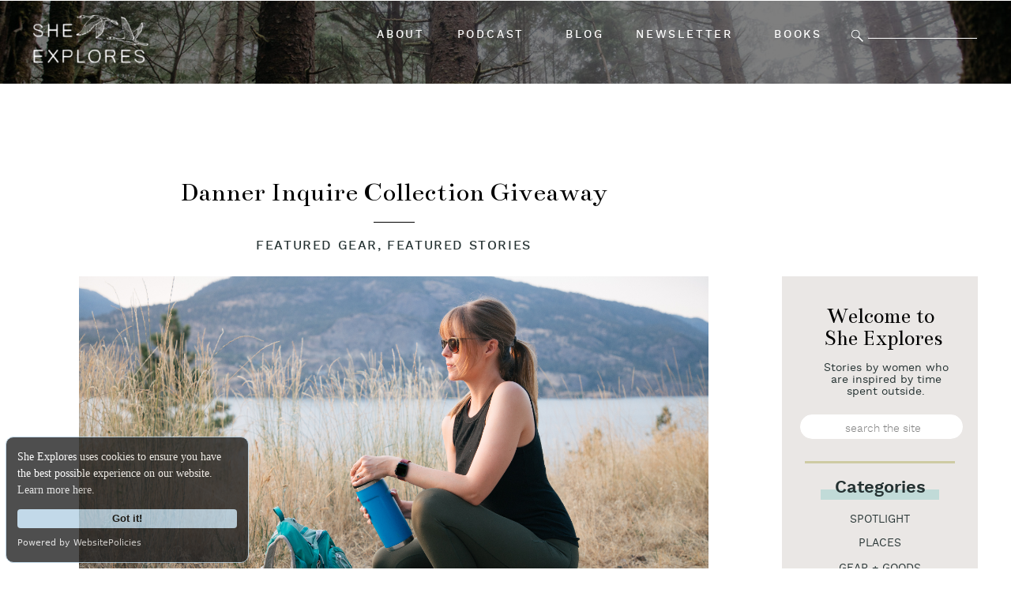

--- FILE ---
content_type: text/html; charset=UTF-8
request_url: https://she-explores.com/gear/danner-inquire-collection-giveaway/
body_size: 25708
content:
<!DOCTYPE html>
<html lang="en-US" class="d">
<head>
<link rel="stylesheet" type="text/css" href="//lib.showit.co/engine/2.2.6/showit.css" />
<meta name='robots' content='index, follow, max-image-preview:large, max-snippet:-1, max-video-preview:-1' />

	<!-- This site is optimized with the Yoast SEO Premium plugin v18.3 (Yoast SEO v26.2) - https://yoast.com/wordpress/plugins/seo/ -->
	<title>Danner Inquire Collection Giveaway &#8212; She Explores</title>
	<meta name="description" content="Enter here for a chance to win a pair of boots from the Danner Inquire Collection! To kick off the fall hiking season, we teamed up with Danner to give" />
	<link rel="canonical" href="https://she-explores.com/gear/danner-inquire-collection-giveaway/" />
	<meta property="og:locale" content="en_US" />
	<meta property="og:type" content="article" />
	<meta property="og:title" content="Danner Inquire Collection Giveaway &#8212; She Explores" />
	<meta property="og:description" content="Enter here for a chance to win a pair of boots from the Danner Inquire Collection! To kick off the fall hiking season, we teamed up with Danner to give" />
	<meta property="og:url" content="https://she-explores.com/gear/danner-inquire-collection-giveaway/" />
	<meta property="og:site_name" content="She Explores" />
	<meta property="article:publisher" content="https://www.facebook.com/sheexplores" />
	<meta property="article:published_time" content="2022-09-09T17:30:39+00:00" />
	<meta property="article:modified_time" content="2022-09-09T17:37:33+00:00" />
	<meta property="og:image" content="https://she-explores.com/wp-content/uploads/2022/09/My-project-1-2.jpg" />
	<meta property="og:image:width" content="1200" />
	<meta property="og:image:height" content="628" />
	<meta property="og:image:type" content="image/jpeg" />
	<meta name="author" content="Gale Straub" />
	<meta name="twitter:card" content="summary_large_image" />
	<meta name="twitter:creator" content="@galestraub" />
	<meta name="twitter:site" content="@sheexplores" />
	<meta name="twitter:label1" content="Written by" />
	<meta name="twitter:data1" content="Gale Straub" />
	<meta name="twitter:label2" content="Est. reading time" />
	<meta name="twitter:data2" content="1 minute" />
	<script type="application/ld+json" class="yoast-schema-graph">{"@context":"https://schema.org","@graph":[{"@type":"Article","@id":"https://she-explores.com/gear/danner-inquire-collection-giveaway/#article","isPartOf":{"@id":"https://she-explores.com/gear/danner-inquire-collection-giveaway/"},"author":{"name":"Gale Straub","@id":"https://she-explores.com/#/schema/person/7e7e6e807f5865326a5aefbe0de34f12"},"headline":"Danner Inquire Collection Giveaway","datePublished":"2022-09-09T17:30:39+00:00","dateModified":"2022-09-09T17:37:33+00:00","mainEntityOfPage":{"@id":"https://she-explores.com/gear/danner-inquire-collection-giveaway/"},"wordCount":128,"commentCount":8,"publisher":{"@id":"https://she-explores.com/#organization"},"image":{"@id":"https://she-explores.com/gear/danner-inquire-collection-giveaway/#primaryimage"},"thumbnailUrl":"https://i0.wp.com/she-explores.com/wp-content/uploads/2022/09/My-project-1-1.jpg?fit=1500%2C1000&ssl=1","keywords":["Featured Gear","Featured Stories"],"articleSection":["Gear + Goods"],"inLanguage":"en-US","potentialAction":[{"@type":"CommentAction","name":"Comment","target":["https://she-explores.com/gear/danner-inquire-collection-giveaway/#respond"]}]},{"@type":"WebPage","@id":"https://she-explores.com/gear/danner-inquire-collection-giveaway/","url":"https://she-explores.com/gear/danner-inquire-collection-giveaway/","name":"Danner Inquire Collection Giveaway &#8212; She Explores","isPartOf":{"@id":"https://she-explores.com/#website"},"primaryImageOfPage":{"@id":"https://she-explores.com/gear/danner-inquire-collection-giveaway/#primaryimage"},"image":{"@id":"https://she-explores.com/gear/danner-inquire-collection-giveaway/#primaryimage"},"thumbnailUrl":"https://i0.wp.com/she-explores.com/wp-content/uploads/2022/09/My-project-1-1.jpg?fit=1500%2C1000&ssl=1","datePublished":"2022-09-09T17:30:39+00:00","dateModified":"2022-09-09T17:37:33+00:00","description":"Enter here for a chance to win a pair of boots from the Danner Inquire Collection! To kick off the fall hiking season, we teamed up with Danner to give","breadcrumb":{"@id":"https://she-explores.com/gear/danner-inquire-collection-giveaway/#breadcrumb"},"inLanguage":"en-US","potentialAction":[{"@type":"ReadAction","target":["https://she-explores.com/gear/danner-inquire-collection-giveaway/"]}]},{"@type":"ImageObject","inLanguage":"en-US","@id":"https://she-explores.com/gear/danner-inquire-collection-giveaway/#primaryimage","url":"https://i0.wp.com/she-explores.com/wp-content/uploads/2022/09/My-project-1-1.jpg?fit=1500%2C1000&ssl=1","contentUrl":"https://i0.wp.com/she-explores.com/wp-content/uploads/2022/09/My-project-1-1.jpg?fit=1500%2C1000&ssl=1","width":1500,"height":1000},{"@type":"BreadcrumbList","@id":"https://she-explores.com/gear/danner-inquire-collection-giveaway/#breadcrumb","itemListElement":[{"@type":"ListItem","position":1,"name":"Home","item":"https://she-explores.com/"},{"@type":"ListItem","position":2,"name":"Danner Inquire Collection Giveaway"}]},{"@type":"WebSite","@id":"https://she-explores.com/#website","url":"https://she-explores.com/","name":"She Explores","description":"","publisher":{"@id":"https://she-explores.com/#organization"},"potentialAction":[{"@type":"SearchAction","target":{"@type":"EntryPoint","urlTemplate":"https://she-explores.com/?s={search_term_string}"},"query-input":{"@type":"PropertyValueSpecification","valueRequired":true,"valueName":"search_term_string"}}],"inLanguage":"en-US"},{"@type":"Organization","@id":"https://she-explores.com/#organization","name":"She Explores","url":"https://she-explores.com/","logo":{"@type":"ImageObject","inLanguage":"en-US","@id":"https://she-explores.com/#/schema/logo/image/","url":"https://she-explores.com/wp-content/uploads/2020/12/sheexploresblacklogo.png","contentUrl":"https://she-explores.com/wp-content/uploads/2020/12/sheexploresblacklogo.png","width":1097,"height":596,"caption":"She Explores"},"image":{"@id":"https://she-explores.com/#/schema/logo/image/"},"sameAs":["https://www.facebook.com/sheexplores","https://x.com/sheexplores","https://www.instagram.com/she_explores","https://www.pinterest.com/sheexplores"]},{"@type":"Person","@id":"https://she-explores.com/#/schema/person/7e7e6e807f5865326a5aefbe0de34f12","name":"Gale Straub","image":{"@type":"ImageObject","inLanguage":"en-US","@id":"https://she-explores.com/#/schema/person/image/","url":"https://secure.gravatar.com/avatar/2a0579df71a32088595a5ef91bfbc48a0839b8b9b36a10f3d9a254f612bc4ebc?s=96&d=mm&r=g","contentUrl":"https://secure.gravatar.com/avatar/2a0579df71a32088595a5ef91bfbc48a0839b8b9b36a10f3d9a254f612bc4ebc?s=96&d=mm&r=g","caption":"Gale Straub"},"sameAs":["https://www.galestraub.com","https://www.instagram.com/galestraub","https://www.linkedin.com/in/gale-straub","https://x.com/galestraub"],"url":"https://she-explores.com/author/gstraub/"}]}</script>
	<!-- / Yoast SEO Premium plugin. -->


<link rel='dns-prefetch' href='//stats.wp.com' />
<link rel='dns-prefetch' href='//fonts.googleapis.com' />
<link rel='preconnect' href='//i0.wp.com' />
<link rel="alternate" type="application/rss+xml" title="She Explores &raquo; Feed" href="https://she-explores.com/feed/" />
<link rel="alternate" type="application/rss+xml" title="She Explores &raquo; Comments Feed" href="https://she-explores.com/comments/feed/" />
<link rel="alternate" type="application/rss+xml" title="She Explores &raquo; Danner Inquire Collection Giveaway Comments Feed" href="https://she-explores.com/gear/danner-inquire-collection-giveaway/feed/" />
<script type="text/javascript">
/* <![CDATA[ */
window._wpemojiSettings = {"baseUrl":"https:\/\/s.w.org\/images\/core\/emoji\/16.0.1\/72x72\/","ext":".png","svgUrl":"https:\/\/s.w.org\/images\/core\/emoji\/16.0.1\/svg\/","svgExt":".svg","source":{"concatemoji":"https:\/\/she-explores.com\/wp-includes\/js\/wp-emoji-release.min.js?ver=6.8.3"}};
/*! This file is auto-generated */
!function(s,n){var o,i,e;function c(e){try{var t={supportTests:e,timestamp:(new Date).valueOf()};sessionStorage.setItem(o,JSON.stringify(t))}catch(e){}}function p(e,t,n){e.clearRect(0,0,e.canvas.width,e.canvas.height),e.fillText(t,0,0);var t=new Uint32Array(e.getImageData(0,0,e.canvas.width,e.canvas.height).data),a=(e.clearRect(0,0,e.canvas.width,e.canvas.height),e.fillText(n,0,0),new Uint32Array(e.getImageData(0,0,e.canvas.width,e.canvas.height).data));return t.every(function(e,t){return e===a[t]})}function u(e,t){e.clearRect(0,0,e.canvas.width,e.canvas.height),e.fillText(t,0,0);for(var n=e.getImageData(16,16,1,1),a=0;a<n.data.length;a++)if(0!==n.data[a])return!1;return!0}function f(e,t,n,a){switch(t){case"flag":return n(e,"\ud83c\udff3\ufe0f\u200d\u26a7\ufe0f","\ud83c\udff3\ufe0f\u200b\u26a7\ufe0f")?!1:!n(e,"\ud83c\udde8\ud83c\uddf6","\ud83c\udde8\u200b\ud83c\uddf6")&&!n(e,"\ud83c\udff4\udb40\udc67\udb40\udc62\udb40\udc65\udb40\udc6e\udb40\udc67\udb40\udc7f","\ud83c\udff4\u200b\udb40\udc67\u200b\udb40\udc62\u200b\udb40\udc65\u200b\udb40\udc6e\u200b\udb40\udc67\u200b\udb40\udc7f");case"emoji":return!a(e,"\ud83e\udedf")}return!1}function g(e,t,n,a){var r="undefined"!=typeof WorkerGlobalScope&&self instanceof WorkerGlobalScope?new OffscreenCanvas(300,150):s.createElement("canvas"),o=r.getContext("2d",{willReadFrequently:!0}),i=(o.textBaseline="top",o.font="600 32px Arial",{});return e.forEach(function(e){i[e]=t(o,e,n,a)}),i}function t(e){var t=s.createElement("script");t.src=e,t.defer=!0,s.head.appendChild(t)}"undefined"!=typeof Promise&&(o="wpEmojiSettingsSupports",i=["flag","emoji"],n.supports={everything:!0,everythingExceptFlag:!0},e=new Promise(function(e){s.addEventListener("DOMContentLoaded",e,{once:!0})}),new Promise(function(t){var n=function(){try{var e=JSON.parse(sessionStorage.getItem(o));if("object"==typeof e&&"number"==typeof e.timestamp&&(new Date).valueOf()<e.timestamp+604800&&"object"==typeof e.supportTests)return e.supportTests}catch(e){}return null}();if(!n){if("undefined"!=typeof Worker&&"undefined"!=typeof OffscreenCanvas&&"undefined"!=typeof URL&&URL.createObjectURL&&"undefined"!=typeof Blob)try{var e="postMessage("+g.toString()+"("+[JSON.stringify(i),f.toString(),p.toString(),u.toString()].join(",")+"));",a=new Blob([e],{type:"text/javascript"}),r=new Worker(URL.createObjectURL(a),{name:"wpTestEmojiSupports"});return void(r.onmessage=function(e){c(n=e.data),r.terminate(),t(n)})}catch(e){}c(n=g(i,f,p,u))}t(n)}).then(function(e){for(var t in e)n.supports[t]=e[t],n.supports.everything=n.supports.everything&&n.supports[t],"flag"!==t&&(n.supports.everythingExceptFlag=n.supports.everythingExceptFlag&&n.supports[t]);n.supports.everythingExceptFlag=n.supports.everythingExceptFlag&&!n.supports.flag,n.DOMReady=!1,n.readyCallback=function(){n.DOMReady=!0}}).then(function(){return e}).then(function(){var e;n.supports.everything||(n.readyCallback(),(e=n.source||{}).concatemoji?t(e.concatemoji):e.wpemoji&&e.twemoji&&(t(e.twemoji),t(e.wpemoji)))}))}((window,document),window._wpemojiSettings);
/* ]]> */
</script>
<link rel='stylesheet' id='jetpack_related-posts-css' href='https://she-explores.com/wp-content/plugins/jetpack/modules/related-posts/related-posts.css?ver=20240116' type='text/css' media='all' />
<style id='wp-emoji-styles-inline-css' type='text/css'>

	img.wp-smiley, img.emoji {
		display: inline !important;
		border: none !important;
		box-shadow: none !important;
		height: 1em !important;
		width: 1em !important;
		margin: 0 0.07em !important;
		vertical-align: -0.1em !important;
		background: none !important;
		padding: 0 !important;
	}
</style>
<link rel='stylesheet' id='wp-block-library-css' href='https://she-explores.com/wp-includes/css/dist/block-library/style.min.css?ver=6.8.3' type='text/css' media='all' />
<style id='classic-theme-styles-inline-css' type='text/css'>
/*! This file is auto-generated */
.wp-block-button__link{color:#fff;background-color:#32373c;border-radius:9999px;box-shadow:none;text-decoration:none;padding:calc(.667em + 2px) calc(1.333em + 2px);font-size:1.125em}.wp-block-file__button{background:#32373c;color:#fff;text-decoration:none}
</style>
<link rel='stylesheet' id='mediaelement-css' href='https://she-explores.com/wp-includes/js/mediaelement/mediaelementplayer-legacy.min.css?ver=4.2.17' type='text/css' media='all' />
<link rel='stylesheet' id='wp-mediaelement-css' href='https://she-explores.com/wp-includes/js/mediaelement/wp-mediaelement.min.css?ver=6.8.3' type='text/css' media='all' />
<style id='jetpack-sharing-buttons-style-inline-css' type='text/css'>
.jetpack-sharing-buttons__services-list{display:flex;flex-direction:row;flex-wrap:wrap;gap:0;list-style-type:none;margin:5px;padding:0}.jetpack-sharing-buttons__services-list.has-small-icon-size{font-size:12px}.jetpack-sharing-buttons__services-list.has-normal-icon-size{font-size:16px}.jetpack-sharing-buttons__services-list.has-large-icon-size{font-size:24px}.jetpack-sharing-buttons__services-list.has-huge-icon-size{font-size:36px}@media print{.jetpack-sharing-buttons__services-list{display:none!important}}.editor-styles-wrapper .wp-block-jetpack-sharing-buttons{gap:0;padding-inline-start:0}ul.jetpack-sharing-buttons__services-list.has-background{padding:1.25em 2.375em}
</style>
<style id='global-styles-inline-css' type='text/css'>
:root{--wp--preset--aspect-ratio--square: 1;--wp--preset--aspect-ratio--4-3: 4/3;--wp--preset--aspect-ratio--3-4: 3/4;--wp--preset--aspect-ratio--3-2: 3/2;--wp--preset--aspect-ratio--2-3: 2/3;--wp--preset--aspect-ratio--16-9: 16/9;--wp--preset--aspect-ratio--9-16: 9/16;--wp--preset--color--black: #000000;--wp--preset--color--cyan-bluish-gray: #abb8c3;--wp--preset--color--white: #ffffff;--wp--preset--color--pale-pink: #f78da7;--wp--preset--color--vivid-red: #cf2e2e;--wp--preset--color--luminous-vivid-orange: #ff6900;--wp--preset--color--luminous-vivid-amber: #fcb900;--wp--preset--color--light-green-cyan: #7bdcb5;--wp--preset--color--vivid-green-cyan: #00d084;--wp--preset--color--pale-cyan-blue: #8ed1fc;--wp--preset--color--vivid-cyan-blue: #0693e3;--wp--preset--color--vivid-purple: #9b51e0;--wp--preset--gradient--vivid-cyan-blue-to-vivid-purple: linear-gradient(135deg,rgba(6,147,227,1) 0%,rgb(155,81,224) 100%);--wp--preset--gradient--light-green-cyan-to-vivid-green-cyan: linear-gradient(135deg,rgb(122,220,180) 0%,rgb(0,208,130) 100%);--wp--preset--gradient--luminous-vivid-amber-to-luminous-vivid-orange: linear-gradient(135deg,rgba(252,185,0,1) 0%,rgba(255,105,0,1) 100%);--wp--preset--gradient--luminous-vivid-orange-to-vivid-red: linear-gradient(135deg,rgba(255,105,0,1) 0%,rgb(207,46,46) 100%);--wp--preset--gradient--very-light-gray-to-cyan-bluish-gray: linear-gradient(135deg,rgb(238,238,238) 0%,rgb(169,184,195) 100%);--wp--preset--gradient--cool-to-warm-spectrum: linear-gradient(135deg,rgb(74,234,220) 0%,rgb(151,120,209) 20%,rgb(207,42,186) 40%,rgb(238,44,130) 60%,rgb(251,105,98) 80%,rgb(254,248,76) 100%);--wp--preset--gradient--blush-light-purple: linear-gradient(135deg,rgb(255,206,236) 0%,rgb(152,150,240) 100%);--wp--preset--gradient--blush-bordeaux: linear-gradient(135deg,rgb(254,205,165) 0%,rgb(254,45,45) 50%,rgb(107,0,62) 100%);--wp--preset--gradient--luminous-dusk: linear-gradient(135deg,rgb(255,203,112) 0%,rgb(199,81,192) 50%,rgb(65,88,208) 100%);--wp--preset--gradient--pale-ocean: linear-gradient(135deg,rgb(255,245,203) 0%,rgb(182,227,212) 50%,rgb(51,167,181) 100%);--wp--preset--gradient--electric-grass: linear-gradient(135deg,rgb(202,248,128) 0%,rgb(113,206,126) 100%);--wp--preset--gradient--midnight: linear-gradient(135deg,rgb(2,3,129) 0%,rgb(40,116,252) 100%);--wp--preset--font-size--small: 13px;--wp--preset--font-size--medium: 20px;--wp--preset--font-size--large: 36px;--wp--preset--font-size--x-large: 42px;--wp--preset--spacing--20: 0.44rem;--wp--preset--spacing--30: 0.67rem;--wp--preset--spacing--40: 1rem;--wp--preset--spacing--50: 1.5rem;--wp--preset--spacing--60: 2.25rem;--wp--preset--spacing--70: 3.38rem;--wp--preset--spacing--80: 5.06rem;--wp--preset--shadow--natural: 6px 6px 9px rgba(0, 0, 0, 0.2);--wp--preset--shadow--deep: 12px 12px 50px rgba(0, 0, 0, 0.4);--wp--preset--shadow--sharp: 6px 6px 0px rgba(0, 0, 0, 0.2);--wp--preset--shadow--outlined: 6px 6px 0px -3px rgba(255, 255, 255, 1), 6px 6px rgba(0, 0, 0, 1);--wp--preset--shadow--crisp: 6px 6px 0px rgba(0, 0, 0, 1);}:where(.is-layout-flex){gap: 0.5em;}:where(.is-layout-grid){gap: 0.5em;}body .is-layout-flex{display: flex;}.is-layout-flex{flex-wrap: wrap;align-items: center;}.is-layout-flex > :is(*, div){margin: 0;}body .is-layout-grid{display: grid;}.is-layout-grid > :is(*, div){margin: 0;}:where(.wp-block-columns.is-layout-flex){gap: 2em;}:where(.wp-block-columns.is-layout-grid){gap: 2em;}:where(.wp-block-post-template.is-layout-flex){gap: 1.25em;}:where(.wp-block-post-template.is-layout-grid){gap: 1.25em;}.has-black-color{color: var(--wp--preset--color--black) !important;}.has-cyan-bluish-gray-color{color: var(--wp--preset--color--cyan-bluish-gray) !important;}.has-white-color{color: var(--wp--preset--color--white) !important;}.has-pale-pink-color{color: var(--wp--preset--color--pale-pink) !important;}.has-vivid-red-color{color: var(--wp--preset--color--vivid-red) !important;}.has-luminous-vivid-orange-color{color: var(--wp--preset--color--luminous-vivid-orange) !important;}.has-luminous-vivid-amber-color{color: var(--wp--preset--color--luminous-vivid-amber) !important;}.has-light-green-cyan-color{color: var(--wp--preset--color--light-green-cyan) !important;}.has-vivid-green-cyan-color{color: var(--wp--preset--color--vivid-green-cyan) !important;}.has-pale-cyan-blue-color{color: var(--wp--preset--color--pale-cyan-blue) !important;}.has-vivid-cyan-blue-color{color: var(--wp--preset--color--vivid-cyan-blue) !important;}.has-vivid-purple-color{color: var(--wp--preset--color--vivid-purple) !important;}.has-black-background-color{background-color: var(--wp--preset--color--black) !important;}.has-cyan-bluish-gray-background-color{background-color: var(--wp--preset--color--cyan-bluish-gray) !important;}.has-white-background-color{background-color: var(--wp--preset--color--white) !important;}.has-pale-pink-background-color{background-color: var(--wp--preset--color--pale-pink) !important;}.has-vivid-red-background-color{background-color: var(--wp--preset--color--vivid-red) !important;}.has-luminous-vivid-orange-background-color{background-color: var(--wp--preset--color--luminous-vivid-orange) !important;}.has-luminous-vivid-amber-background-color{background-color: var(--wp--preset--color--luminous-vivid-amber) !important;}.has-light-green-cyan-background-color{background-color: var(--wp--preset--color--light-green-cyan) !important;}.has-vivid-green-cyan-background-color{background-color: var(--wp--preset--color--vivid-green-cyan) !important;}.has-pale-cyan-blue-background-color{background-color: var(--wp--preset--color--pale-cyan-blue) !important;}.has-vivid-cyan-blue-background-color{background-color: var(--wp--preset--color--vivid-cyan-blue) !important;}.has-vivid-purple-background-color{background-color: var(--wp--preset--color--vivid-purple) !important;}.has-black-border-color{border-color: var(--wp--preset--color--black) !important;}.has-cyan-bluish-gray-border-color{border-color: var(--wp--preset--color--cyan-bluish-gray) !important;}.has-white-border-color{border-color: var(--wp--preset--color--white) !important;}.has-pale-pink-border-color{border-color: var(--wp--preset--color--pale-pink) !important;}.has-vivid-red-border-color{border-color: var(--wp--preset--color--vivid-red) !important;}.has-luminous-vivid-orange-border-color{border-color: var(--wp--preset--color--luminous-vivid-orange) !important;}.has-luminous-vivid-amber-border-color{border-color: var(--wp--preset--color--luminous-vivid-amber) !important;}.has-light-green-cyan-border-color{border-color: var(--wp--preset--color--light-green-cyan) !important;}.has-vivid-green-cyan-border-color{border-color: var(--wp--preset--color--vivid-green-cyan) !important;}.has-pale-cyan-blue-border-color{border-color: var(--wp--preset--color--pale-cyan-blue) !important;}.has-vivid-cyan-blue-border-color{border-color: var(--wp--preset--color--vivid-cyan-blue) !important;}.has-vivid-purple-border-color{border-color: var(--wp--preset--color--vivid-purple) !important;}.has-vivid-cyan-blue-to-vivid-purple-gradient-background{background: var(--wp--preset--gradient--vivid-cyan-blue-to-vivid-purple) !important;}.has-light-green-cyan-to-vivid-green-cyan-gradient-background{background: var(--wp--preset--gradient--light-green-cyan-to-vivid-green-cyan) !important;}.has-luminous-vivid-amber-to-luminous-vivid-orange-gradient-background{background: var(--wp--preset--gradient--luminous-vivid-amber-to-luminous-vivid-orange) !important;}.has-luminous-vivid-orange-to-vivid-red-gradient-background{background: var(--wp--preset--gradient--luminous-vivid-orange-to-vivid-red) !important;}.has-very-light-gray-to-cyan-bluish-gray-gradient-background{background: var(--wp--preset--gradient--very-light-gray-to-cyan-bluish-gray) !important;}.has-cool-to-warm-spectrum-gradient-background{background: var(--wp--preset--gradient--cool-to-warm-spectrum) !important;}.has-blush-light-purple-gradient-background{background: var(--wp--preset--gradient--blush-light-purple) !important;}.has-blush-bordeaux-gradient-background{background: var(--wp--preset--gradient--blush-bordeaux) !important;}.has-luminous-dusk-gradient-background{background: var(--wp--preset--gradient--luminous-dusk) !important;}.has-pale-ocean-gradient-background{background: var(--wp--preset--gradient--pale-ocean) !important;}.has-electric-grass-gradient-background{background: var(--wp--preset--gradient--electric-grass) !important;}.has-midnight-gradient-background{background: var(--wp--preset--gradient--midnight) !important;}.has-small-font-size{font-size: var(--wp--preset--font-size--small) !important;}.has-medium-font-size{font-size: var(--wp--preset--font-size--medium) !important;}.has-large-font-size{font-size: var(--wp--preset--font-size--large) !important;}.has-x-large-font-size{font-size: var(--wp--preset--font-size--x-large) !important;}
:where(.wp-block-post-template.is-layout-flex){gap: 1.25em;}:where(.wp-block-post-template.is-layout-grid){gap: 1.25em;}
:where(.wp-block-columns.is-layout-flex){gap: 2em;}:where(.wp-block-columns.is-layout-grid){gap: 2em;}
:root :where(.wp-block-pullquote){font-size: 1.5em;line-height: 1.6;}
</style>
<link rel='stylesheet' id='sab-font-css' href='https://fonts.googleapis.com/css?family=Bentham:400,700,400italic,700italic|Open+Sans:400,700,400italic,700italic&#038;subset=latin' type='text/css' media='all' />
<link rel='stylesheet' id='pub-style-css' href='https://she-explores.com/wp-content/themes/showit/pubs/taoibg_nrkefi49vnielkg/20241223205932Sn9nqmv/assets/pub.css?ver=1734987579' type='text/css' media='all' />
<script type="text/javascript" id="jetpack_related-posts-js-extra">
/* <![CDATA[ */
var related_posts_js_options = {"post_heading":"h4"};
/* ]]> */
</script>
<script type="text/javascript" src="https://she-explores.com/wp-content/plugins/jetpack/_inc/build/related-posts/related-posts.min.js?ver=20240116" id="jetpack_related-posts-js"></script>
<script type="text/javascript" src="https://she-explores.com/wp-includes/js/jquery/jquery.min.js?ver=3.7.1" id="jquery-core-js"></script>
<script type="text/javascript" id="jquery-core-js-after">
/* <![CDATA[ */
$ = jQuery;
/* ]]> */
</script>
<script type="text/javascript" src="https://she-explores.com/wp-includes/js/jquery/jquery-migrate.min.js?ver=3.4.1" id="jquery-migrate-js"></script>
<script type="text/javascript" src="https://she-explores.com/wp-content/themes/showit/pubs/taoibg_nrkefi49vnielkg/20241223205932Sn9nqmv/assets/pub.js?ver=1734987579" id="pub-script-js"></script>
<link rel="https://api.w.org/" href="https://she-explores.com/wp-json/" /><link rel="alternate" title="JSON" type="application/json" href="https://she-explores.com/wp-json/wp/v2/posts/46789" /><link rel="EditURI" type="application/rsd+xml" title="RSD" href="https://she-explores.com/xmlrpc.php?rsd" />
<link rel='shortlink' href='https://she-explores.com/?p=46789' />
<link rel="alternate" title="oEmbed (JSON)" type="application/json+oembed" href="https://she-explores.com/wp-json/oembed/1.0/embed?url=https%3A%2F%2Fshe-explores.com%2Fgear%2Fdanner-inquire-collection-giveaway%2F" />
<link rel="alternate" title="oEmbed (XML)" type="text/xml+oembed" href="https://she-explores.com/wp-json/oembed/1.0/embed?url=https%3A%2F%2Fshe-explores.com%2Fgear%2Fdanner-inquire-collection-giveaway%2F&#038;format=xml" />
	<style>img#wpstats{display:none}</style>
		<style type="text/css">.saboxplugin-wrap{ border-top-style:none !important; border-top-color: !important; border-bottom-style:none !important; border-bottom-color: !important; border-left-style:none !important; border-left-color: !important; border-right-style:none !important; border-right-color: !important;}.saboxplugin-authorname .sabox-job-title{font-family:Open Sans;font-size:12px;opacity:.7;display: inline-block;margin-left: 10px;}</style><style type="text/css">.saboxplugin-wrap{-webkit-box-sizing:border-box;-moz-box-sizing:border-box;-ms-box-sizing:border-box;box-sizing:border-box;border:1px solid #eee;width:100%;clear:both;display:block;overflow:hidden;word-wrap:break-word;position:relative}.saboxplugin-wrap .saboxplugin-gravatar{float:left;padding:0 20px 20px 20px}.saboxplugin-wrap .saboxplugin-gravatar img{max-width:100px;height:auto;border-radius:0;}.saboxplugin-wrap .saboxplugin-authorname{font-size:18px;line-height:1;margin:20px 0 0 20px;display:block}.saboxplugin-wrap .saboxplugin-authorname a{text-decoration:none}.saboxplugin-wrap .saboxplugin-authorname a:focus{outline:0}.saboxplugin-wrap .saboxplugin-desc{display:block;margin:5px 20px}.saboxplugin-wrap .saboxplugin-desc a{text-decoration:underline}.saboxplugin-wrap .saboxplugin-desc p{margin:5px 0 12px}.saboxplugin-wrap .saboxplugin-web{margin:0 20px 15px;text-align:left}.saboxplugin-wrap .sab-web-position{text-align:right}.saboxplugin-wrap .saboxplugin-web a{color:#ccc;text-decoration:none}.saboxplugin-wrap .saboxplugin-socials{position:relative;display:block;background:#fcfcfc;padding:5px;border-top:1px solid #eee}.saboxplugin-wrap .saboxplugin-socials a svg{width:20px;height:20px}.saboxplugin-wrap .saboxplugin-socials a svg .st2{fill:#fff; transform-origin:center center;}.saboxplugin-wrap .saboxplugin-socials a svg .st1{fill:rgba(0,0,0,.3)}.saboxplugin-wrap .saboxplugin-socials a:hover{opacity:.8;-webkit-transition:opacity .4s;-moz-transition:opacity .4s;-o-transition:opacity .4s;transition:opacity .4s;box-shadow:none!important;-webkit-box-shadow:none!important}.saboxplugin-wrap .saboxplugin-socials .saboxplugin-icon-color{box-shadow:none;padding:0;border:0;-webkit-transition:opacity .4s;-moz-transition:opacity .4s;-o-transition:opacity .4s;transition:opacity .4s;display:inline-block;color:#fff;font-size:0;text-decoration:inherit;margin:5px;-webkit-border-radius:0;-moz-border-radius:0;-ms-border-radius:0;-o-border-radius:0;border-radius:0;overflow:hidden}.saboxplugin-wrap .saboxplugin-socials .saboxplugin-icon-grey{text-decoration:inherit;box-shadow:none;position:relative;display:-moz-inline-stack;display:inline-block;vertical-align:middle;zoom:1;margin:10px 5px;color:#444;fill:#444}.clearfix:after,.clearfix:before{content:' ';display:table;line-height:0;clear:both}.ie7 .clearfix{zoom:1}.saboxplugin-socials.sabox-colored .saboxplugin-icon-color .sab-twitch{border-color:#38245c}.saboxplugin-socials.sabox-colored .saboxplugin-icon-color .sab-addthis{border-color:#e91c00}.saboxplugin-socials.sabox-colored .saboxplugin-icon-color .sab-behance{border-color:#003eb0}.saboxplugin-socials.sabox-colored .saboxplugin-icon-color .sab-delicious{border-color:#06c}.saboxplugin-socials.sabox-colored .saboxplugin-icon-color .sab-deviantart{border-color:#036824}.saboxplugin-socials.sabox-colored .saboxplugin-icon-color .sab-digg{border-color:#00327c}.saboxplugin-socials.sabox-colored .saboxplugin-icon-color .sab-dribbble{border-color:#ba1655}.saboxplugin-socials.sabox-colored .saboxplugin-icon-color .sab-facebook{border-color:#1e2e4f}.saboxplugin-socials.sabox-colored .saboxplugin-icon-color .sab-flickr{border-color:#003576}.saboxplugin-socials.sabox-colored .saboxplugin-icon-color .sab-github{border-color:#264874}.saboxplugin-socials.sabox-colored .saboxplugin-icon-color .sab-google{border-color:#0b51c5}.saboxplugin-socials.sabox-colored .saboxplugin-icon-color .sab-googleplus{border-color:#96271a}.saboxplugin-socials.sabox-colored .saboxplugin-icon-color .sab-html5{border-color:#902e13}.saboxplugin-socials.sabox-colored .saboxplugin-icon-color .sab-instagram{border-color:#1630aa}.saboxplugin-socials.sabox-colored .saboxplugin-icon-color .sab-linkedin{border-color:#00344f}.saboxplugin-socials.sabox-colored .saboxplugin-icon-color .sab-pinterest{border-color:#5b040e}.saboxplugin-socials.sabox-colored .saboxplugin-icon-color .sab-reddit{border-color:#992900}.saboxplugin-socials.sabox-colored .saboxplugin-icon-color .sab-rss{border-color:#a43b0a}.saboxplugin-socials.sabox-colored .saboxplugin-icon-color .sab-sharethis{border-color:#5d8420}.saboxplugin-socials.sabox-colored .saboxplugin-icon-color .sab-skype{border-color:#00658a}.saboxplugin-socials.sabox-colored .saboxplugin-icon-color .sab-soundcloud{border-color:#995200}.saboxplugin-socials.sabox-colored .saboxplugin-icon-color .sab-spotify{border-color:#0f612c}.saboxplugin-socials.sabox-colored .saboxplugin-icon-color .sab-stackoverflow{border-color:#a95009}.saboxplugin-socials.sabox-colored .saboxplugin-icon-color .sab-steam{border-color:#006388}.saboxplugin-socials.sabox-colored .saboxplugin-icon-color .sab-user_email{border-color:#b84e05}.saboxplugin-socials.sabox-colored .saboxplugin-icon-color .sab-stumbleUpon{border-color:#9b280e}.saboxplugin-socials.sabox-colored .saboxplugin-icon-color .sab-tumblr{border-color:#10151b}.saboxplugin-socials.sabox-colored .saboxplugin-icon-color .sab-twitter{border-color:#0967a0}.saboxplugin-socials.sabox-colored .saboxplugin-icon-color .sab-vimeo{border-color:#0d7091}.saboxplugin-socials.sabox-colored .saboxplugin-icon-color .sab-windows{border-color:#003f71}.saboxplugin-socials.sabox-colored .saboxplugin-icon-color .sab-whatsapp{border-color:#003f71}.saboxplugin-socials.sabox-colored .saboxplugin-icon-color .sab-wordpress{border-color:#0f3647}.saboxplugin-socials.sabox-colored .saboxplugin-icon-color .sab-yahoo{border-color:#14002d}.saboxplugin-socials.sabox-colored .saboxplugin-icon-color .sab-youtube{border-color:#900}.saboxplugin-socials.sabox-colored .saboxplugin-icon-color .sab-xing{border-color:#000202}.saboxplugin-socials.sabox-colored .saboxplugin-icon-color .sab-mixcloud{border-color:#2475a0}.saboxplugin-socials.sabox-colored .saboxplugin-icon-color .sab-vk{border-color:#243549}.saboxplugin-socials.sabox-colored .saboxplugin-icon-color .sab-medium{border-color:#00452c}.saboxplugin-socials.sabox-colored .saboxplugin-icon-color .sab-quora{border-color:#420e00}.saboxplugin-socials.sabox-colored .saboxplugin-icon-color .sab-meetup{border-color:#9b181c}.saboxplugin-socials.sabox-colored .saboxplugin-icon-color .sab-goodreads{border-color:#000}.saboxplugin-socials.sabox-colored .saboxplugin-icon-color .sab-snapchat{border-color:#999700}.saboxplugin-socials.sabox-colored .saboxplugin-icon-color .sab-500px{border-color:#00557f}.saboxplugin-socials.sabox-colored .saboxplugin-icon-color .sab-mastodont{border-color:#185886}.sab-patreon{border-color:#fc573b}.sabox-plus-item{margin-bottom:20px}@media screen and (max-width:480px){.saboxplugin-wrap{text-align:center}.saboxplugin-wrap .saboxplugin-gravatar{float:none;padding:20px 0;text-align:center;margin:0 auto;display:block}.saboxplugin-wrap .saboxplugin-gravatar img{float:none;display:inline-block;display:-moz-inline-stack;vertical-align:middle;zoom:1}.saboxplugin-wrap .saboxplugin-desc{margin:0 10px 20px;text-align:center}.saboxplugin-wrap .saboxplugin-authorname{text-align:center;margin:10px 0 20px}}body .saboxplugin-authorname a,body .saboxplugin-authorname a:hover{box-shadow:none;-webkit-box-shadow:none}a.sab-profile-edit{font-size:16px!important;line-height:1!important}.sab-edit-settings a,a.sab-profile-edit{color:#0073aa!important;box-shadow:none!important;-webkit-box-shadow:none!important}.sab-edit-settings{margin-right:15px;position:absolute;right:0;z-index:2;bottom:10px;line-height:20px}.sab-edit-settings i{margin-left:5px}.saboxplugin-socials{line-height:1!important}.rtl .saboxplugin-wrap .saboxplugin-gravatar{float:right}.rtl .saboxplugin-wrap .saboxplugin-authorname{display:flex;align-items:center}.rtl .saboxplugin-wrap .saboxplugin-authorname .sab-profile-edit{margin-right:10px}.rtl .sab-edit-settings{right:auto;left:0}img.sab-custom-avatar{max-width:75px;}.saboxplugin-wrap .saboxplugin-gravatar img {-webkit-border-radius:50%;-moz-border-radius:50%;-ms-border-radius:50%;-o-border-radius:50%;border-radius:50%;}.saboxplugin-wrap .saboxplugin-gravatar img {-webkit-border-radius:50%;-moz-border-radius:50%;-ms-border-radius:50%;-o-border-radius:50%;border-radius:50%;}.saboxplugin-wrap {background-color:#eae7e5;}.saboxplugin-wrap .saboxplugin-desc p, .saboxplugin-wrap .saboxplugin-desc  {color:#253232 !important;}.saboxplugin-wrap .saboxplugin-desc a {color:#005f66 !important;}.saboxplugin-wrap .saboxplugin-socials .saboxplugin-icon-grey {color:#6fadac; fill:#6fadac;}.saboxplugin-wrap .saboxplugin-authorname a,.saboxplugin-wrap .saboxplugin-authorname span {color:#6fadac;}.saboxplugin-wrap .saboxplugin-web a {color:#005f66;}.saboxplugin-wrap .saboxplugin-authorname {font-family:"Bentham";}.saboxplugin-wrap .saboxplugin-desc {font-family:Open Sans;}.saboxplugin-wrap .saboxplugin-web {font-family:"Bentham";}.saboxplugin-wrap {margin-top:0px; margin-bottom:0px; padding: 0px 0px }.saboxplugin-wrap .saboxplugin-authorname {font-size:22px; line-height:29px;}.saboxplugin-wrap .saboxplugin-desc p, .saboxplugin-wrap .saboxplugin-desc {font-size:13px !important; line-height:20px !important;}.saboxplugin-wrap .saboxplugin-web {font-size:14px;}.saboxplugin-wrap .saboxplugin-socials a svg {width:18px;height:18px;}.saboxplugin-tabs-wrapper {
                width: 100%;
                display: block;
                clear: both;
                overflow: auto;
            }
            
            .saboxplugin-tabs-wrapper ul{
                margin:0px;
                padding: 0px;
            }
            
            .saboxplugin-tabs-wrapper ul li {
                list-style: none;
                float: left;
                color: #222222;
                padding: 8px 20px;
                background-color: #e4e4e4;
                box-sizing: border-box;
                margin-right: 1px;
                border-bottom: 1px solid #c7c7c7;
            }
            
            .saboxplugin-tabs-wrapper ul li.active,
            .saboxplugin-tabs-wrapper ul li:hover{
                color: #222222;
                background-color: #efefef;
                border-bottom: 1px solid #c7c7c7;
                cursor:pointer;
            }
            
            .saboxplugin-tab{
                padding:20px;
            }
            
            .saboxplugin-tab ul{
                margin:0px;
                padding: 0px;
            }

            .saboxplugin-tab ul li{
                list-style: none;
            }.saboxplugin-authorname .sabox-job-title{font-family:Open Sans;font-size:12px;opacity:.7;display: inline-block;margin-left: 10px;}</style><style type="text/css">.saboxplugin-wrap{-webkit-box-sizing:border-box;-moz-box-sizing:border-box;-ms-box-sizing:border-box;box-sizing:border-box;border:1px solid #eee;width:100%;clear:both;display:block;overflow:hidden;word-wrap:break-word;position:relative}.saboxplugin-wrap .saboxplugin-gravatar{float:left;padding:0 20px 20px 20px}.saboxplugin-wrap .saboxplugin-gravatar img{max-width:100px;height:auto;border-radius:0;}.saboxplugin-wrap .saboxplugin-authorname{font-size:18px;line-height:1;margin:20px 0 0 20px;display:block}.saboxplugin-wrap .saboxplugin-authorname a{text-decoration:none}.saboxplugin-wrap .saboxplugin-authorname a:focus{outline:0}.saboxplugin-wrap .saboxplugin-desc{display:block;margin:5px 20px}.saboxplugin-wrap .saboxplugin-desc a{text-decoration:underline}.saboxplugin-wrap .saboxplugin-desc p{margin:5px 0 12px}.saboxplugin-wrap .saboxplugin-web{margin:0 20px 15px;text-align:left}.saboxplugin-wrap .sab-web-position{text-align:right}.saboxplugin-wrap .saboxplugin-web a{color:#ccc;text-decoration:none}.saboxplugin-wrap .saboxplugin-socials{position:relative;display:block;background:#fcfcfc;padding:5px;border-top:1px solid #eee}.saboxplugin-wrap .saboxplugin-socials a svg{width:20px;height:20px}.saboxplugin-wrap .saboxplugin-socials a svg .st2{fill:#fff; transform-origin:center center;}.saboxplugin-wrap .saboxplugin-socials a svg .st1{fill:rgba(0,0,0,.3)}.saboxplugin-wrap .saboxplugin-socials a:hover{opacity:.8;-webkit-transition:opacity .4s;-moz-transition:opacity .4s;-o-transition:opacity .4s;transition:opacity .4s;box-shadow:none!important;-webkit-box-shadow:none!important}.saboxplugin-wrap .saboxplugin-socials .saboxplugin-icon-color{box-shadow:none;padding:0;border:0;-webkit-transition:opacity .4s;-moz-transition:opacity .4s;-o-transition:opacity .4s;transition:opacity .4s;display:inline-block;color:#fff;font-size:0;text-decoration:inherit;margin:5px;-webkit-border-radius:0;-moz-border-radius:0;-ms-border-radius:0;-o-border-radius:0;border-radius:0;overflow:hidden}.saboxplugin-wrap .saboxplugin-socials .saboxplugin-icon-grey{text-decoration:inherit;box-shadow:none;position:relative;display:-moz-inline-stack;display:inline-block;vertical-align:middle;zoom:1;margin:10px 5px;color:#444;fill:#444}.clearfix:after,.clearfix:before{content:' ';display:table;line-height:0;clear:both}.ie7 .clearfix{zoom:1}.saboxplugin-socials.sabox-colored .saboxplugin-icon-color .sab-twitch{border-color:#38245c}.saboxplugin-socials.sabox-colored .saboxplugin-icon-color .sab-addthis{border-color:#e91c00}.saboxplugin-socials.sabox-colored .saboxplugin-icon-color .sab-behance{border-color:#003eb0}.saboxplugin-socials.sabox-colored .saboxplugin-icon-color .sab-delicious{border-color:#06c}.saboxplugin-socials.sabox-colored .saboxplugin-icon-color .sab-deviantart{border-color:#036824}.saboxplugin-socials.sabox-colored .saboxplugin-icon-color .sab-digg{border-color:#00327c}.saboxplugin-socials.sabox-colored .saboxplugin-icon-color .sab-dribbble{border-color:#ba1655}.saboxplugin-socials.sabox-colored .saboxplugin-icon-color .sab-facebook{border-color:#1e2e4f}.saboxplugin-socials.sabox-colored .saboxplugin-icon-color .sab-flickr{border-color:#003576}.saboxplugin-socials.sabox-colored .saboxplugin-icon-color .sab-github{border-color:#264874}.saboxplugin-socials.sabox-colored .saboxplugin-icon-color .sab-google{border-color:#0b51c5}.saboxplugin-socials.sabox-colored .saboxplugin-icon-color .sab-googleplus{border-color:#96271a}.saboxplugin-socials.sabox-colored .saboxplugin-icon-color .sab-html5{border-color:#902e13}.saboxplugin-socials.sabox-colored .saboxplugin-icon-color .sab-instagram{border-color:#1630aa}.saboxplugin-socials.sabox-colored .saboxplugin-icon-color .sab-linkedin{border-color:#00344f}.saboxplugin-socials.sabox-colored .saboxplugin-icon-color .sab-pinterest{border-color:#5b040e}.saboxplugin-socials.sabox-colored .saboxplugin-icon-color .sab-reddit{border-color:#992900}.saboxplugin-socials.sabox-colored .saboxplugin-icon-color .sab-rss{border-color:#a43b0a}.saboxplugin-socials.sabox-colored .saboxplugin-icon-color .sab-sharethis{border-color:#5d8420}.saboxplugin-socials.sabox-colored .saboxplugin-icon-color .sab-skype{border-color:#00658a}.saboxplugin-socials.sabox-colored .saboxplugin-icon-color .sab-soundcloud{border-color:#995200}.saboxplugin-socials.sabox-colored .saboxplugin-icon-color .sab-spotify{border-color:#0f612c}.saboxplugin-socials.sabox-colored .saboxplugin-icon-color .sab-stackoverflow{border-color:#a95009}.saboxplugin-socials.sabox-colored .saboxplugin-icon-color .sab-steam{border-color:#006388}.saboxplugin-socials.sabox-colored .saboxplugin-icon-color .sab-user_email{border-color:#b84e05}.saboxplugin-socials.sabox-colored .saboxplugin-icon-color .sab-stumbleUpon{border-color:#9b280e}.saboxplugin-socials.sabox-colored .saboxplugin-icon-color .sab-tumblr{border-color:#10151b}.saboxplugin-socials.sabox-colored .saboxplugin-icon-color .sab-twitter{border-color:#0967a0}.saboxplugin-socials.sabox-colored .saboxplugin-icon-color .sab-vimeo{border-color:#0d7091}.saboxplugin-socials.sabox-colored .saboxplugin-icon-color .sab-windows{border-color:#003f71}.saboxplugin-socials.sabox-colored .saboxplugin-icon-color .sab-whatsapp{border-color:#003f71}.saboxplugin-socials.sabox-colored .saboxplugin-icon-color .sab-wordpress{border-color:#0f3647}.saboxplugin-socials.sabox-colored .saboxplugin-icon-color .sab-yahoo{border-color:#14002d}.saboxplugin-socials.sabox-colored .saboxplugin-icon-color .sab-youtube{border-color:#900}.saboxplugin-socials.sabox-colored .saboxplugin-icon-color .sab-xing{border-color:#000202}.saboxplugin-socials.sabox-colored .saboxplugin-icon-color .sab-mixcloud{border-color:#2475a0}.saboxplugin-socials.sabox-colored .saboxplugin-icon-color .sab-vk{border-color:#243549}.saboxplugin-socials.sabox-colored .saboxplugin-icon-color .sab-medium{border-color:#00452c}.saboxplugin-socials.sabox-colored .saboxplugin-icon-color .sab-quora{border-color:#420e00}.saboxplugin-socials.sabox-colored .saboxplugin-icon-color .sab-meetup{border-color:#9b181c}.saboxplugin-socials.sabox-colored .saboxplugin-icon-color .sab-goodreads{border-color:#000}.saboxplugin-socials.sabox-colored .saboxplugin-icon-color .sab-snapchat{border-color:#999700}.saboxplugin-socials.sabox-colored .saboxplugin-icon-color .sab-500px{border-color:#00557f}.saboxplugin-socials.sabox-colored .saboxplugin-icon-color .sab-mastodont{border-color:#185886}.sab-patreon{border-color:#fc573b}.sabox-plus-item{margin-bottom:20px}@media screen and (max-width:480px){.saboxplugin-wrap{text-align:center}.saboxplugin-wrap .saboxplugin-gravatar{float:none;padding:20px 0;text-align:center;margin:0 auto;display:block}.saboxplugin-wrap .saboxplugin-gravatar img{float:none;display:inline-block;display:-moz-inline-stack;vertical-align:middle;zoom:1}.saboxplugin-wrap .saboxplugin-desc{margin:0 10px 20px;text-align:center}.saboxplugin-wrap .saboxplugin-authorname{text-align:center;margin:10px 0 20px}}body .saboxplugin-authorname a,body .saboxplugin-authorname a:hover{box-shadow:none;-webkit-box-shadow:none}a.sab-profile-edit{font-size:16px!important;line-height:1!important}.sab-edit-settings a,a.sab-profile-edit{color:#0073aa!important;box-shadow:none!important;-webkit-box-shadow:none!important}.sab-edit-settings{margin-right:15px;position:absolute;right:0;z-index:2;bottom:10px;line-height:20px}.sab-edit-settings i{margin-left:5px}.saboxplugin-socials{line-height:1!important}.rtl .saboxplugin-wrap .saboxplugin-gravatar{float:right}.rtl .saboxplugin-wrap .saboxplugin-authorname{display:flex;align-items:center}.rtl .saboxplugin-wrap .saboxplugin-authorname .sab-profile-edit{margin-right:10px}.rtl .sab-edit-settings{right:auto;left:0}img.sab-custom-avatar{max-width:75px;}.saboxplugin-wrap .saboxplugin-gravatar img {-webkit-border-radius:50%;-moz-border-radius:50%;-ms-border-radius:50%;-o-border-radius:50%;border-radius:50%;}.saboxplugin-wrap .saboxplugin-gravatar img {-webkit-border-radius:50%;-moz-border-radius:50%;-ms-border-radius:50%;-o-border-radius:50%;border-radius:50%;}.saboxplugin-wrap {background-color:#eae7e5;}.saboxplugin-wrap .saboxplugin-desc p, .saboxplugin-wrap .saboxplugin-desc  {color:#253232 !important;}.saboxplugin-wrap .saboxplugin-desc a {color:#005f66 !important;}.saboxplugin-wrap .saboxplugin-socials .saboxplugin-icon-grey {color:#6fadac; fill:#6fadac;}.saboxplugin-wrap .saboxplugin-authorname a,.saboxplugin-wrap .saboxplugin-authorname span {color:#6fadac;}.saboxplugin-wrap .saboxplugin-web a {color:#005f66;}.saboxplugin-wrap .saboxplugin-authorname {font-family:"Bentham";}.saboxplugin-wrap .saboxplugin-desc {font-family:Open Sans;}.saboxplugin-wrap .saboxplugin-web {font-family:"Bentham";}.saboxplugin-wrap {margin-top:0px; margin-bottom:0px; padding: 0px 0px }.saboxplugin-wrap .saboxplugin-authorname {font-size:22px; line-height:29px;}.saboxplugin-wrap .saboxplugin-desc p, .saboxplugin-wrap .saboxplugin-desc {font-size:13px !important; line-height:20px !important;}.saboxplugin-wrap .saboxplugin-web {font-size:14px;}.saboxplugin-wrap .saboxplugin-socials a svg {width:18px;height:18px;}.saboxplugin-tabs-wrapper {
                width: 100%;
                display: block;
                clear: both;
                overflow: auto;
            }
            
            .saboxplugin-tabs-wrapper ul{
                margin:0px;
                padding: 0px;
            }
            
            .saboxplugin-tabs-wrapper ul li {
                list-style: none;
                float: left;
                color: #222222;
                padding: 8px 20px;
                background-color: #e4e4e4;
                box-sizing: border-box;
                margin-right: 1px;
                border-bottom: 1px solid #c7c7c7;
            }
            
            .saboxplugin-tabs-wrapper ul li.active,
            .saboxplugin-tabs-wrapper ul li:hover{
                color: #222222;
                background-color: #efefef;
                border-bottom: 1px solid #c7c7c7;
                cursor:pointer;
            }
            
            .saboxplugin-tab{
                padding:20px;
            }
            
            .saboxplugin-tab ul{
                margin:0px;
                padding: 0px;
            }

            .saboxplugin-tab ul li{
                list-style: none;
            }.saboxplugin-authorname .sabox-job-title{font-family:Open Sans;font-size:12px;opacity:.7;display: inline-block;margin-left: 10px;}</style><script>(function ($) {
            $(document).ready(function () {
                $(".saboxplugin-tabs-wrapper").on("click", "li", function () {
                    $(this).parents(".saboxplugin-wrap").children(".saboxplugin-tab").hide();
                    $(this).parents(".saboxplugin-wrap").children(".saboxplugin-tab-" + $(this).data("tab")).show();
                });
            });
        })(jQuery);</script>
<meta charset="UTF-8" />
<meta name="viewport" content="width=device-width, initial-scale=1" />
<link rel="icon" type="image/png" href="//static.showit.co/200/gVC_30GmQgycBW3FCyWfTQ/124357/se_geese_favicon-01.png" />
<link rel="preconnect" href="https://static.showit.co" />

<script src="https://cdn.websitepolicies.io/lib/cookieconsent/1.0.3/cookieconsent.min.js" defer=""></script><script>window.addEventListener("load",function(){window.wpcc.init({"colors":{"popup":{"background":"#222222","text":"#ffffff","border":"#b3d0e4"},"button":{"background":"#b3d0e4","text":"#000000"}},"content":{"href":"https://www.she-explores.com/cookie-policy","message":"She Explores uses cookies to ensure you have the best possible experience on our website.","link":"Learn more here."},"transparency":"20","fontsize":"small","margin":"small","padding":"small","corners":"large","border":"thin"})});</script>
<link rel="preconnect" href="https://fonts.googleapis.com">
<link rel="preconnect" href="https://fonts.gstatic.com" crossorigin>
<link href="https://fonts.googleapis.com/css?family=Lato:300|Lato:regular|Bentham:regular" rel="stylesheet" type="text/css"/>
<style>
@font-face{font-family:Work Sans Medium;src:url('//static.showit.co/file/tQYL45VqRx-5IqztcQ3E8Q/124357/worksans-medium-webfont.woff');}
@font-face{font-family:Work Sans Regular;src:url('//static.showit.co/file/IhctieqOTJaZ9XAvS9LWbg/124357/worksans-regular-webfont.woff');}
@font-face{font-family:Work Sans Semibold;src:url('//static.showit.co/file/vZ8MGVIQQ7Gqi0ViXHbxqA/124357/worksans-semibold-webfont.woff');}
@font-face{font-family:Work Sans Light;src:url('//static.showit.co/file/mvKXhD8ETWa1jzgxs2b8kA/124357/worksans-light-webfont.woff');}
</style>
<script id="init_data" type="application/json">
{"mobile":{"w":320},"desktop":{"w":1200,"defaultTrIn":{"type":"fade"},"defaultTrOut":{"type":"fade"},"bgFillType":"color","bgColor":"#000000:0"},"sid":"taoibg_nrkefi49vnielkg","break":768,"assetURL":"//static.showit.co","contactFormId":"124357/247407","cfAction":"aHR0cHM6Ly9jbGllbnRzZXJ2aWNlLnNob3dpdC5jby9jb250YWN0Zm9ybQ==","sgAction":"aHR0cHM6Ly9jbGllbnRzZXJ2aWNlLnNob3dpdC5jby9zb2NpYWxncmlk","blockData":[{"slug":"menu","visible":"a","states":[{"d":{"bgFillType":"color","bgColor":"#000000:0","bgMediaType":"none"},"m":{"bgFillType":"color","bgColor":"#000000:0","bgMediaType":"none"},"slug":"view-1"},{"d":{"bgFillType":"color","bgColor":"#000000:0","bgMediaType":"none"},"m":{"bgFillType":"color","bgColor":"#000000:0","bgMediaType":"none"},"slug":"view-1-1"}],"d":{"h":1,"w":1200,"locking":{"scrollOffset":1},"bgFillType":"color","bgColor":"#000000:0","bgMediaType":"none"},"m":{"h":1,"w":320,"locking":{"scrollOffset":1},"bgFillType":"color","bgColor":"#000000:0","bgMediaType":"none"},"stateTrans":[{},{}]},{"slug":"nav-background","visible":"a","states":[],"d":{"h":105,"w":1200,"bgFillType":"color","bgColor":"colors-0","bgMediaType":"image","bgImage":{"key":"QF8Mg73RQG-g0VxqnC3ZGQ/124357/portfolio_03.jpg","aspect_ratio":1.4997,"title":"portfolio 03","type":"asset"},"bgOpacity":50,"bgPos":"cm","bgScale":"cover","bgScroll":"p"},"m":{"h":86,"w":320,"bgFillType":"color","bgColor":"colors-0","bgMediaType":"image","bgImage":{"key":"QF8Mg73RQG-g0VxqnC3ZGQ/124357/portfolio_03.jpg","aspect_ratio":1.4997,"title":"portfolio 03","type":"asset"},"bgOpacity":50,"bgPos":"cm","bgScale":"cover","bgScroll":"p"}},{"slug":"sidebar","visible":"d","states":[],"d":{"h":2,"w":1200,"locking":{"offset":100},"bgFillType":"color","bgColor":"#000000:0","bgMediaType":"none"},"m":{"h":200,"w":320,"bgFillType":"color","bgColor":"colors-7","bgMediaType":"none"}},{"slug":"post-title-1","visible":"a","states":[],"d":{"h":165,"w":1200,"nature":"dH","bgFillType":"color","bgColor":"#FFFFFF","bgMediaType":"none"},"m":{"h":55,"w":320,"nature":"dH","bgFillType":"color","bgColor":"#FFFFFF","bgMediaType":"none"}},{"slug":"post-meta","visible":"a","states":[],"d":{"h":67,"w":1200,"bgFillType":"color","bgColor":"#FFFFFF","bgMediaType":"none"},"m":{"h":61,"w":320,"bgFillType":"color","bgColor":"#FFFFFF","bgMediaType":"none"}},{"slug":"featured-image","visible":"a","states":[],"d":{"h":550,"w":1200,"nature":"dH","bgFillType":"color","bgColor":"#FFFFFF","bgMediaType":"none"},"m":{"h":200,"w":320,"bgFillType":"color","bgColor":"#FFFFFF","bgMediaType":"none"}},{"slug":"social-sharing","visible":"a","states":[],"d":{"h":83,"w":1200,"bgFillType":"color","bgColor":"colors-7","bgMediaType":"none"},"m":{"h":47,"w":320,"bgFillType":"color","bgColor":"colors-7","bgMediaType":"none"}},{"slug":"post-excerpt","visible":"a","states":[],"d":{"h":485,"w":1200,"nature":"dH","bgFillType":"color","bgColor":"#FFFFFF","bgMediaType":"none"},"m":{"h":332,"w":320,"nature":"dH","bgFillType":"color","bgColor":"#FFFFFF","bgMediaType":"none"}},{"slug":"comments","visible":"a","states":[],"d":{"h":127,"w":1200,"nature":"dH","bgFillType":"color","bgColor":"#FFFFFF","bgMediaType":"none"},"m":{"h":122,"w":320,"nature":"dH","bgFillType":"color","bgColor":"#FFFFFF","bgMediaType":"none"}},{"slug":"comments-form","visible":"a","states":[],"d":{"h":97,"w":1200,"nature":"dH","bgFillType":"color","bgColor":"#FFFFFF","bgMediaType":"none"},"m":{"h":103,"w":320,"nature":"dH","bgFillType":"color","bgColor":"#FFFFFF","bgMediaType":"none"}},{"slug":"post-navigation","visible":"a","states":[],"d":{"h":66,"w":1200,"bgFillType":"color","bgColor":"colors-6","bgMediaType":"none"},"m":{"h":168,"w":320,"nature":"dH","bgFillType":"color","bgColor":"colors-6","bgMediaType":"none"}},{"slug":"footer","visible":"a","states":[],"d":{"h":716,"w":1200,"bgFillType":"color","bgColor":"#253232","bgMediaType":"none"},"m":{"h":560,"w":320,"bgFillType":"color","bgColor":"colors-1","bgMediaType":"none"}},{"slug":"mobile-menu","visible":"m","states":[],"d":{"h":1,"w":1200,"bgFillType":"color","bgColor":"colors-7","bgMediaType":"none"},"m":{"h":554,"w":320,"locking":{"side":"t"},"nature":"wH","stateTrIn":{"type":"page"},"stateTrOut":{"type":"page"},"bgFillType":"color","bgColor":"colors-7","bgMediaType":"none"}}],"elementData":[{"type":"text","visible":"m","id":"menu_0","blockId":"menu","m":{"x":230.5,"y":17,"w":77,"h":21,"a":0},"d":{"x":664,"y":28,"w":113,"h":26,"a":0},"pc":[{"type":"show","block":"mobile-menu"}]},{"type":"text","visible":"d","id":"menu_view-1_0","blockId":"menu","m":{"x":53,"y":41,"w":83,"h":21,"a":0},"d":{"x":874,"y":32,"w":113,"h":26,"a":0,"lockH":"r"}},{"type":"text","visible":"d","id":"menu_view-1_1","blockId":"menu","m":{"x":53,"y":41,"w":83,"h":21,"a":0},"d":{"x":722,"y":32,"w":129,"h":26,"a":0,"lockH":"r"}},{"type":"text","visible":"d","id":"menu_view-1_2","blockId":"menu","m":{"x":53,"y":41,"w":83,"h":21,"a":0},"d":{"x":622,"y":32,"w":77,"h":26,"a":0,"lockH":"r"}},{"type":"text","visible":"d","id":"menu_view-1_3","blockId":"menu","m":{"x":53,"y":41,"w":83,"h":21,"a":0},"d":{"x":485,"y":32,"w":113,"h":26,"a":0,"lockH":"r"}},{"type":"text","visible":"d","id":"menu_view-1_4","blockId":"menu","m":{"x":53,"y":41,"w":83,"h":21,"a":0},"d":{"x":393,"y":32,"w":69,"h":26,"a":0,"lockH":"r"}},{"type":"graphic","visible":"a","id":"menu_view-1_5","blockId":"menu","m":{"x":15,"y":9,"w":77,"h":42,"a":0},"d":{"x":32,"y":19,"w":165,"h":67,"a":0,"lockH":"l"},"c":{"key":"ZPQ7y0_WSTeOS70tJts35g/124357/sheexploreslogo_1.png","aspect_ratio":1.8406}},{"type":"icon","visible":"d","id":"menu_view-1_6","blockId":"menu","m":{"x":135,"y":-24,"w":50,"h":50,"a":0},"d":{"x":996,"y":36,"w":19,"h":19,"a":0,"lockH":"r"}},{"type":"simple","visible":"d","id":"menu_view-1_7","blockId":"menu","m":{"x":48,"y":0,"w":224,"h":0.7,"a":0},"d":{"x":1019,"y":48,"w":138,"h":1,"a":0,"lockH":"r"}},{"type":"text","visible":"d","id":"menu_view-1_8","blockId":"menu","m":{"x":111,"y":-8,"w":97.19999999999999,"h":18,"a":0},"d":{"x":1019,"y":28,"w":142,"h":20,"a":0,"lockH":"r"}},{"type":"text","visible":"d","id":"menu_view-1-1_0","blockId":"menu","m":{"x":53,"y":41,"w":83,"h":21,"a":0},"d":{"x":874,"y":32,"w":113,"h":26,"a":0,"lockH":"r"}},{"type":"text","visible":"d","id":"menu_view-1-1_1","blockId":"menu","m":{"x":53,"y":41,"w":83,"h":21,"a":0},"d":{"x":722,"y":32,"w":129,"h":26,"a":0,"lockH":"r"}},{"type":"text","visible":"d","id":"menu_view-1-1_2","blockId":"menu","m":{"x":53,"y":41,"w":83,"h":21,"a":0},"d":{"x":622,"y":32,"w":77,"h":26,"a":0,"lockH":"r"}},{"type":"text","visible":"d","id":"menu_view-1-1_3","blockId":"menu","m":{"x":53,"y":41,"w":83,"h":21,"a":0},"d":{"x":485,"y":32,"w":113,"h":26,"a":0,"lockH":"r"}},{"type":"text","visible":"d","id":"menu_view-1-1_4","blockId":"menu","m":{"x":53,"y":41,"w":83,"h":21,"a":0},"d":{"x":393,"y":32,"w":69,"h":26,"a":0,"lockH":"r"}},{"type":"graphic","visible":"a","id":"menu_view-1-1_5","blockId":"menu","m":{"x":15,"y":9,"w":77,"h":42,"a":0},"d":{"x":32,"y":19,"w":165,"h":67,"a":0,"lockH":"l"},"c":{"key":"ZPQ7y0_WSTeOS70tJts35g/124357/sheexploreslogo_1.png","aspect_ratio":1.8406}},{"type":"icon","visible":"d","id":"menu_view-1-1_6","blockId":"menu","m":{"x":135,"y":-24,"w":50,"h":50,"a":0},"d":{"x":996,"y":36,"w":19,"h":19,"a":0,"lockH":"r"}},{"type":"simple","visible":"d","id":"menu_view-1-1_7","blockId":"menu","m":{"x":48,"y":0,"w":224,"h":0.7,"a":0},"d":{"x":1019,"y":48,"w":138,"h":1,"a":0,"lockH":"r"}},{"type":"text","visible":"d","id":"menu_view-1-1_8","blockId":"menu","m":{"x":111,"y":-8,"w":97.19999999999999,"h":18,"a":0},"d":{"x":1019,"y":28,"w":142,"h":20,"a":0,"lockH":"r"}},{"type":"simple","visible":"a","id":"menu_view-1-1_9","blockId":"menu","m":{"x":48,"y":0,"w":224,"h":0.7,"a":0},"d":{"x":858,"y":65,"w":144,"h":65,"a":0,"lockH":"r"}},{"type":"text","visible":"a","id":"menu_view-1-1_10","blockId":"menu","m":{"x":114,"y":-8,"w":91.8,"h":17,"a":0},"d":{"x":865,"y":71,"w":131,"h":20,"a":0,"lockH":"r"}},{"type":"text","visible":"a","id":"menu_view-1-1_11","blockId":"menu","m":{"x":124,"y":2,"w":91.8,"h":17,"a":0},"d":{"x":865,"y":97,"w":131,"h":20,"a":0,"lockH":"r"}},{"type":"simple","visible":"a","id":"sidebar_0","blockId":"sidebar","m":{"x":48,"y":30,"w":224,"h":140,"a":0},"d":{"x":950,"y":244,"w":248,"h":1021,"a":0}},{"type":"graphic","visible":"a","id":"sidebar_1","blockId":"sidebar","m":{"x":48,"y":16,"w":224,"h":168,"a":0},"d":{"x":975,"y":993,"w":198,"h":148,"a":2,"gs":{"t":"cover"}},"c":{"key":"cOnH1nP4QmqV3iSSMQRfBw/124357/superstition-trip-gale-straub-33.jpg","aspect_ratio":1.5}},{"type":"text","visible":"a","id":"sidebar_2","blockId":"sidebar","m":{"x":105,"y":82,"w":111,"h":37,"a":0},"d":{"x":967,"y":281,"w":214,"h":61,"a":0}},{"type":"simple","visible":"a","id":"sidebar_3","blockId":"sidebar","m":{"x":48,"y":30,"w":224,"h":140,"a":0},"d":{"x":999,"y":514,"w":150,"h":13,"a":0}},{"type":"simple","visible":"a","id":"sidebar_4","blockId":"sidebar","m":{"x":48,"y":30,"w":224,"h":140,"a":0},"d":{"x":1054,"y":1209,"w":143,"h":13,"a":0}},{"type":"text","visible":"a","id":"sidebar_5","blockId":"sidebar","m":{"x":105,"y":82,"w":111,"h":37,"a":0},"d":{"x":1001,"y":1165,"w":147,"h":71,"a":0}},{"type":"text","visible":"a","id":"sidebar_6","blockId":"sidebar","m":{"x":108,"y":88,"w":105,"h":25,"a":0},"d":{"x":1001,"y":499,"w":147,"h":31,"a":0}},{"type":"text","visible":"a","id":"sidebar_7","blockId":"sidebar","m":{"x":108,"y":88,"w":105,"h":25,"a":0},"d":{"x":995,"y":544,"w":158,"h":17,"a":0}},{"type":"text","visible":"a","id":"sidebar_8","blockId":"sidebar","m":{"x":108,"y":88,"w":105,"h":25,"a":0},"d":{"x":977,"y":574,"w":194,"h":16,"a":0}},{"type":"text","visible":"a","id":"sidebar_9","blockId":"sidebar","m":{"x":108,"y":88,"w":105,"h":25,"a":0},"d":{"x":1000,"y":606,"w":148,"h":16,"a":0}},{"type":"simple","visible":"a","id":"sidebar_10","blockId":"sidebar","m":{"x":48,"y":30,"w":224,"h":140,"a":0},"d":{"x":999,"y":755,"w":150,"h":13,"a":0}},{"type":"text","visible":"a","id":"sidebar_11","blockId":"sidebar","m":{"x":108,"y":88,"w":105,"h":25,"a":0},"d":{"x":983,"y":638,"w":183,"h":16,"a":0}},{"type":"text","visible":"a","id":"sidebar_12","blockId":"sidebar","m":{"x":108,"y":88,"w":105,"h":25,"a":0},"d":{"x":1006,"y":671,"w":136,"h":18,"a":0}},{"type":"text","visible":"a","id":"sidebar_13","blockId":"sidebar","m":{"x":111,"y":91,"w":97.19999999999999,"h":18,"a":0},"d":{"x":994,"y":353,"w":175,"h":50,"a":0}},{"type":"text","visible":"a","id":"sidebar_14","blockId":"sidebar","m":{"x":108,"y":88,"w":105,"h":25,"a":0},"d":{"x":985,"y":741,"w":178,"h":31,"a":0}},{"type":"text","visible":"a","id":"sidebar_15","blockId":"sidebar","m":{"x":108,"y":88,"w":105,"h":25,"a":0},"d":{"x":956,"y":784,"w":236,"h":17,"a":0}},{"type":"text","visible":"a","id":"sidebar_16","blockId":"sidebar","m":{"x":108,"y":88,"w":105,"h":25,"a":0},"d":{"x":977,"y":814,"w":194,"h":16,"a":0}},{"type":"text","visible":"a","id":"sidebar_17","blockId":"sidebar","m":{"x":108,"y":88,"w":105,"h":25,"a":0},"d":{"x":958,"y":845,"w":234,"h":16,"a":0}},{"type":"text","visible":"a","id":"sidebar_18","blockId":"sidebar","m":{"x":108,"y":88,"w":105,"h":25,"a":0},"d":{"x":983,"y":877,"w":183,"h":16,"a":0}},{"type":"text","visible":"a","id":"sidebar_19","blockId":"sidebar","m":{"x":108,"y":88,"w":105,"h":25,"a":0},"d":{"x":1006,"y":910,"w":136,"h":18,"a":0}},{"type":"simple","visible":"a","id":"sidebar_20","blockId":"sidebar","m":{"x":48,"y":30,"w":224,"h":140,"a":0},"d":{"x":979,"y":720,"w":190,"h":3,"a":0}},{"type":"icon","visible":"a","id":"sidebar_21","blockId":"sidebar","m":{"x":135,"y":75,"w":50,"h":50,"a":0},"d":{"x":1002,"y":1156,"w":42,"h":42,"a":0}},{"type":"simple","visible":"a","id":"sidebar_22","blockId":"sidebar","m":{"x":48,"y":30,"w":224,"h":140,"a":0},"d":{"x":979,"y":960,"w":190,"h":3,"a":0}},{"type":"simple","visible":"a","id":"sidebar_23","blockId":"sidebar","m":{"x":18,"y":210,"w":285,"h":43,"a":0},"d":{"x":973,"y":419,"w":206,"h":31,"a":0}},{"type":"text","visible":"a","id":"sidebar_24","blockId":"sidebar","m":{"x":21,"y":222,"w":275,"h":25,"a":0},"d":{"x":983,"y":426,"w":189,"h":22,"a":0}},{"type":"simple","visible":"a","id":"sidebar_25","blockId":"sidebar","m":{"x":48,"y":30,"w":224,"h":140,"a":0},"d":{"x":979,"y":478,"w":190,"h":3,"a":0}},{"type":"graphic","visible":"a","id":"sidebar_26","blockId":"sidebar","m":{"x":48,"y":16,"w":224,"h":168,"a":0},"d":{"x":1101,"y":1059,"w":89,"h":103,"a":-4,"gs":{"t":"cover","s":20}},"c":{"key":"uCS4bKbWRFOO-fnpIzlgfQ/124357/se-podcast-art-ravel-logo.png","aspect_ratio":1}},{"type":"simple","visible":"a","id":"sidebar_27","blockId":"sidebar","m":{"x":48,"y":30,"w":224,"h":140,"a":0},"d":{"x":979,"y":960,"w":190,"h":3,"a":0}},{"type":"iframe","visible":"a","id":"sidebar_28","blockId":"sidebar","m":{"x":48,"y":30,"w":224,"h":140,"a":0},"d":{"x":952,"y":1615,"w":259,"h":230,"a":0}},{"type":"text","visible":"a","id":"post-title-1_0","blockId":"post-title-1","m":{"x":19.5,"y":28,"w":281,"h":24,"a":0},"d":{"x":60,"y":113,"w":797,"h":48,"a":0}},{"type":"text","visible":"a","id":"post-meta_0","blockId":"post-meta","m":{"x":47,"y":17,"w":238,"h":23,"a":0},"d":{"x":60,"y":25,"w":797,"h":33,"a":0}},{"type":"simple","visible":"a","id":"post-meta_1","blockId":"post-meta","m":{"x":137,"y":8,"w":47,"h":1,"a":0},"d":{"x":433,"y":8,"w":52,"h":1,"a":0}},{"type":"graphic","visible":"a","id":"featured-image_0","blockId":"featured-image","m":{"x":20,"y":7,"w":280,"h":187,"a":0},"d":{"x":60,"y":10,"w":797,"h":531,"a":0},"c":{"key":"vMfyNoR4T6WIAroGXWuraA/124357/white_snow_capped_mountains.jpg","aspect_ratio":1.50044}},{"type":"icon","visible":"a","id":"social-sharing_0","blockId":"social-sharing","m":{"x":114,"y":9,"w":23,"h":23,"a":0},"d":{"x":388,"y":9,"w":29,"h":29,"a":0}},{"type":"icon","visible":"a","id":"social-sharing_1","blockId":"social-sharing","m":{"x":147,"y":9,"w":23,"h":23,"a":0},"d":{"x":430,"y":9,"w":29,"h":29,"a":0}},{"type":"icon","visible":"a","id":"social-sharing_2","blockId":"social-sharing","m":{"x":180,"y":9,"w":23,"h":23,"a":0},"d":{"x":473,"y":9,"w":29,"h":29,"a":0}},{"type":"icon","visible":"a","id":"social-sharing_3","blockId":"social-sharing","m":{"x":213,"y":9,"w":23,"h":23,"a":0},"d":{"x":515,"y":9,"w":29,"h":29,"a":0}},{"type":"icon","visible":"a","id":"social-sharing_4","blockId":"social-sharing","m":{"x":246,"y":9,"w":23,"h":23,"a":0},"d":{"x":557,"y":9,"w":29,"h":29,"a":0}},{"type":"text","visible":"a","id":"social-sharing_5","blockId":"social-sharing","m":{"x":41,"y":12,"w":73,"h":18,"a":0},"d":{"x":305,"y":15,"w":79,"h":20,"a":0}},{"type":"simple","visible":"d","id":"social-sharing_6","blockId":"social-sharing","m":{"x":48,"y":7,"w":224,"h":32.9,"a":0},"d":{"x":64,"y":56,"w":793,"h":1,"a":0}},{"type":"text","visible":"a","id":"post-excerpt_0","blockId":"post-excerpt","m":{"x":26,"y":24,"w":268,"h":284,"a":0},"d":{"x":59,"y":26,"w":795,"h":426,"a":0}},{"type":"text","visible":"a","id":"comments_0","blockId":"comments","m":{"x":14,"y":60,"w":292,"h":44,"a":0},"d":{"x":60,"y":61,"w":797,"h":43,"a":0}},{"type":"text","visible":"a","id":"comments_1","blockId":"comments","m":{"x":28,"y":20,"w":265.003,"h":17.003,"a":0},"d":{"x":320,"y":32,"w":277.007,"h":19.007,"a":0}},{"type":"text","visible":"a","id":"comments-form_0","blockId":"comments-form","m":{"x":14,"y":19,"w":292.001,"h":57.014,"a":0},"d":{"x":100,"y":11,"w":809,"h":62,"a":0}},{"type":"text","visible":"a","id":"post-navigation_0","blockId":"post-navigation","m":{"x":14,"y":101,"w":292,"h":42,"a":0},"d":{"x":67,"y":25,"w":510,"h":29,"a":0}},{"type":"text","visible":"a","id":"post-navigation_1","blockId":"post-navigation","m":{"x":17,"y":27,"w":287,"h":42,"a":0},"d":{"x":623,"y":25,"w":510,"h":29,"a":0}},{"type":"icon","visible":"a","id":"footer_0","blockId":"footer","m":{"x":88,"y":175,"w":25,"h":28,"a":0},"d":{"x":513,"y":435,"w":20,"h":31,"a":0}},{"type":"icon","visible":"a","id":"footer_1","blockId":"footer","m":{"x":56,"y":176,"w":25,"h":28,"a":0},"d":{"x":482,"y":435,"w":20,"h":31,"a":0}},{"type":"icon","visible":"a","id":"footer_2","blockId":"footer","m":{"x":130,"y":176,"w":19,"h":24,"a":0},"d":{"x":552,"y":435,"w":18,"h":32,"a":0}},{"type":"icon","visible":"a","id":"footer_3","blockId":"footer","m":{"x":167,"y":177,"w":25,"h":23,"a":0},"d":{"x":590,"y":433,"w":20,"h":36,"a":0}},{"type":"icon","visible":"a","id":"footer_4","blockId":"footer","m":{"x":207,"y":175,"w":23,"h":26,"a":0},"d":{"x":628,"y":426,"w":20,"h":48,"a":0}},{"type":"text","visible":"a","id":"footer_5","blockId":"footer","m":{"x":24,"y":513,"w":272,"h":38,"a":0},"d":{"x":261,"y":680,"w":679,"h":21,"a":0}},{"type":"text","visible":"a","id":"footer_6","blockId":"footer","m":{"x":38,"y":439,"w":238,"h":42,"a":0},"d":{"x":299,"y":628,"w":602,"h":47,"a":0}},{"type":"icon","visible":"a","id":"footer_7","blockId":"footer","m":{"x":244,"y":174,"w":23,"h":26,"a":0},"d":{"x":667,"y":427,"w":20,"h":48,"a":0}},{"type":"text","visible":"a","id":"footer_8","blockId":"footer","m":{"x":52,"y":100,"w":217,"h":25,"a":0},"d":{"x":427,"y":354,"w":347,"h":31,"a":0}},{"type":"text","visible":"a","id":"footer_9","blockId":"footer","m":{"x":5,"y":130,"w":310,"h":36,"a":0},"d":{"x":342,"y":397,"w":517,"h":31,"a":0}},{"type":"text","visible":"a","id":"footer_10","blockId":"footer","m":{"x":112,"y":267,"w":98,"h":25,"a":0},"d":{"x":427,"y":528,"w":100,"h":31,"a":0}},{"type":"text","visible":"a","id":"footer_11","blockId":"footer","m":{"x":92,"y":290,"w":135,"h":23,"a":0},"d":{"x":667,"y":528,"w":134,"h":31,"a":0}},{"type":"graphic","visible":"a","id":"footer_12","blockId":"footer","m":{"x":231,"y":443,"w":13,"h":13,"a":0,"gs":{"t":"fit"}},"d":{"x":694,"y":634,"w":12,"h":12,"a":0},"c":{"key":"tWB4mBfJSzOFWMVjwnsEeg/124357/4.png","aspect_ratio":1}},{"type":"text","visible":"a","id":"footer_13","blockId":"footer","m":{"x":99,"y":244,"w":123,"h":25,"a":0},"d":{"x":529,"y":528,"w":138,"h":31,"a":0}},{"type":"text","visible":"a","id":"mobile-menu_0","blockId":"mobile-menu","m":{"x":31,"y":351,"w":83,"h":21,"a":0},"d":{"x":1072,"y":28,"w":113,"h":26,"a":0},"pc":[{"type":"hide","block":"mobile-menu"}]},{"type":"text","visible":"a","id":"mobile-menu_1","blockId":"mobile-menu","m":{"x":31,"y":311,"w":153,"h":21,"a":0},"d":{"x":868,"y":28,"w":113,"h":26,"a":0},"pc":[{"type":"hide","block":"mobile-menu"}]},{"type":"text","visible":"a","id":"mobile-menu_2","blockId":"mobile-menu","m":{"x":31,"y":235,"w":238,"h":21,"a":0},"d":{"x":868,"y":28,"w":113,"h":26,"a":0},"pc":[{"type":"hide","block":"mobile-menu"}]},{"type":"text","visible":"a","id":"mobile-menu_3","blockId":"mobile-menu","m":{"x":32,"y":273,"w":238,"h":21,"a":0},"d":{"x":878,"y":38,"w":113,"h":26,"a":0},"pc":[{"type":"hide","block":"mobile-menu"}]},{"type":"text","visible":"a","id":"mobile-menu_4","blockId":"mobile-menu","m":{"x":31,"y":198,"w":83,"h":21,"a":0},"d":{"x":783.5,"y":28,"w":70,"h":26,"a":0},"pc":[{"type":"hide","block":"mobile-menu"}]},{"type":"text","visible":"a","id":"mobile-menu_5","blockId":"mobile-menu","m":{"x":31,"y":160,"w":115,"h":21,"a":0},"d":{"x":664,"y":28,"w":113,"h":26,"a":0},"pc":[{"type":"hide","block":"mobile-menu"}]},{"type":"text","visible":"a","id":"mobile-menu_6","blockId":"mobile-menu","m":{"x":31,"y":123,"w":83,"h":21,"a":0},"d":{"x":795,"y":84,"w":52,"h":26,"a":0},"pc":[{"type":"hide","block":"mobile-menu"}]},{"type":"text","visible":"a","id":"mobile-menu_7","blockId":"mobile-menu","m":{"x":31,"y":85,"w":83,"h":21,"a":0},"d":{"x":705,"y":84,"w":52,"h":26,"a":0},"pc":[{"type":"hide","block":"mobile-menu"}]},{"type":"text","visible":"a","id":"mobile-menu_8","blockId":"mobile-menu","m":{"x":275,"y":8,"w":33,"h":41,"a":0},"d":{"x":543,"y":90,"w":124.19999999999999,"h":23,"a":0},"pc":[{"type":"hide","block":"mobile-menu"}]},{"type":"icon","visible":"a","id":"mobile-menu_9","blockId":"mobile-menu","m":{"x":31,"y":400,"w":23,"h":23,"a":0},"d":{"x":996,"y":36,"w":19,"h":19,"a":0,"lockH":"r"}},{"type":"simple","visible":"a","id":"mobile-menu_10","blockId":"mobile-menu","m":{"x":56,"y":415,"w":165,"h":1,"a":0},"d":{"x":1019,"y":48,"w":138,"h":1,"a":0,"lockH":"r"}},{"type":"text","visible":"a","id":"mobile-menu_11","blockId":"mobile-menu","m":{"x":56,"y":394,"w":161,"h":18,"a":0},"d":{"x":1019,"y":28,"w":142,"h":20,"a":0,"lockH":"r"}}]}
</script>
<link
rel="stylesheet"
type="text/css"
href="https://cdnjs.cloudflare.com/ajax/libs/animate.css/3.4.0/animate.min.css"
/>


<script src="//lib.showit.co/engine/2.2.6/showit-lib.min.js"></script>
<script src="//lib.showit.co/engine/2.2.6/showit.min.js"></script>
<script>

function initPage(){

}
</script>

<style id="si-page-css">
html.m {background-color:rgba(0,0,0,0);}
html.d {background-color:rgba(0,0,0,0);}
.d .st-d-title,.d .se-wpt h1 {color:rgba(0,0,0,1);text-transform:capitalize;line-height:1.3;letter-spacing:0em;font-size:46px;text-align:center;font-family:'Bentham';font-weight:400;font-style:normal;}
.d .se-wpt h1 {margin-bottom:30px;}
.d .st-d-title.se-rc a {color:rgba(0,0,0,1);}
.d .st-d-title.se-rc a:hover {text-decoration:underline;color:rgba(0,0,0,1);opacity:0.8;}
.m .st-m-title,.m .se-wpt h1 {color:rgba(0,0,0,1);text-transform:capitalize;line-height:1.2;letter-spacing:0em;font-size:32px;text-align:center;font-family:'Bentham';font-weight:400;font-style:normal;}
.m .se-wpt h1 {margin-bottom:20px;}
.m .st-m-title.se-rc a {color:rgba(0,0,0,1);}
.m .st-m-title.se-rc a:hover {text-decoration:underline;color:rgba(0,0,0,1);opacity:0.8;}
.d .st-d-heading,.d .se-wpt h2 {color:rgba(37,50,50,1);line-height:1.2;letter-spacing:0em;font-size:26px;text-align:left;font-family:'Work Sans Light';font-weight:400;font-style:normal;}
.d .se-wpt h2 {margin-bottom:24px;}
.d .st-d-heading.se-rc a {color:rgba(37,50,50,1);}
.d .st-d-heading.se-rc a:hover {text-decoration:underline;color:rgba(37,50,50,1);opacity:0.8;}
.m .st-m-heading,.m .se-wpt h2 {color:rgba(37,50,50,1);line-height:1.2;letter-spacing:0em;font-size:20px;text-align:center;font-family:'Work Sans Light';font-weight:400;font-style:normal;}
.m .se-wpt h2 {margin-bottom:20px;}
.m .st-m-heading.se-rc a {color:rgba(37,50,50,1);}
.m .st-m-heading.se-rc a:hover {text-decoration:underline;color:rgba(37,50,50,1);opacity:0.8;}
.d .st-d-subheading,.d .se-wpt h3 {color:rgba(37,50,50,1);text-transform:uppercase;line-height:1.8;letter-spacing:0.1em;font-size:16px;text-align:left;font-family:'Work Sans Medium';font-weight:400;font-style:normal;}
.d .se-wpt h3 {margin-bottom:18px;}
.d .st-d-subheading.se-rc a {color:rgba(37,50,50,1);}
.d .st-d-subheading.se-rc a:hover {text-decoration:underline;color:rgba(37,50,50,1);opacity:0.8;}
.m .st-m-subheading,.m .se-wpt h3 {color:rgba(37,50,50,1);text-transform:uppercase;line-height:1.8;letter-spacing:0.1em;font-size:11px;text-align:center;font-family:'Work Sans Medium';font-weight:400;font-style:normal;}
.m .se-wpt h3 {margin-bottom:18px;}
.m .st-m-subheading.se-rc a {color:rgba(37,50,50,1);}
.m .st-m-subheading.se-rc a:hover {text-decoration:underline;color:rgba(37,50,50,1);opacity:0.8;}
.d .st-d-paragraph {color:rgba(37,50,50,1);line-height:1.8;letter-spacing:0em;font-size:15px;text-align:left;font-family:'Work Sans Regular';font-weight:400;font-style:normal;}
.d .se-wpt p {margin-bottom:16px;}
.d .st-d-paragraph.se-rc a {color:rgba(37,50,50,1);}
.d .st-d-paragraph.se-rc a:hover {text-decoration:underline;color:rgba(37,50,50,1);opacity:0.8;}
.m .st-m-paragraph {color:rgba(37,50,50,1);line-height:1.4;letter-spacing:0em;font-size:12px;text-align:left;font-family:'Work Sans Regular';font-weight:400;font-style:normal;}
.m .se-wpt p {margin-bottom:16px;}
.m .st-m-paragraph.se-rc a {color:rgba(37,50,50,1);}
.m .st-m-paragraph.se-rc a:hover {text-decoration:underline;color:rgba(37,50,50,1);opacity:0.8;}
.sib-menu {z-index:200;}
.m .sib-menu {height:1px;}
.d .sib-menu {height:1px;}
.m .sib-menu .ss-bg {background-color:rgba(0,0,0,0);}
.d .sib-menu .ss-bg {background-color:rgba(0,0,0,0);}
.d .sie-menu_0 {left:664px;top:28px;width:113px;height:26px;display:none;}
.m .sie-menu_0 {left:230.5px;top:17px;width:77px;height:21px;}
.d .sie-menu_0-text {color:rgba(255,255,255,1);letter-spacing:0.2em;font-size:12px;text-align:center;font-family:'Lato';font-weight:300;font-style:normal;}
.m .sie-menu_0-text {color:rgba(255,255,255,1);text-transform:uppercase;letter-spacing:0.1em;font-size:14px;text-align:center;font-family:'Lato';font-weight:300;font-style:normal;}
.m .sib-menu .sis-menu_view-1 {background-color:rgba(0,0,0,0);}
.d .sib-menu .sis-menu_view-1 {background-color:rgba(0,0,0,0);}
.d .sie-menu_view-1_0:hover {opacity:0.5;transition-duration:0.5s;transition-property:opacity;}
.m .sie-menu_view-1_0:hover {opacity:0.5;transition-duration:0.5s;transition-property:opacity;}
.d .sie-menu_view-1_0 {left:874px;top:32px;width:113px;height:26px;transition-duration:0.5s;transition-property:opacity;}
.m .sie-menu_view-1_0 {left:53px;top:41px;width:83px;height:21px;display:none;transition-duration:0.5s;transition-property:opacity;}
.d .sie-menu_view-1_0-text:hover {letter-spacing:0.2em;}
.m .sie-menu_view-1_0-text:hover {letter-spacing:0.2em;}
.d .sie-menu_view-1_0-text {color:rgba(255,255,255,1);letter-spacing:0.2em;font-size:14px;text-align:center;font-family:'Work Sans Medium';font-weight:400;font-style:normal;transition-duration:0.5s;transition-property:letter-spacing;}
.m .sie-menu_view-1_0-text {font-family:'Lato';font-weight:400;font-style:normal;transition-duration:0.5s;transition-property:letter-spacing;}
.d .sie-menu_view-1_1:hover {opacity:0.5;transition-duration:0.5s;transition-property:opacity;}
.m .sie-menu_view-1_1:hover {opacity:0.5;transition-duration:0.5s;transition-property:opacity;}
.d .sie-menu_view-1_1 {left:722px;top:32px;width:129px;height:26px;transition-duration:0.5s;transition-property:opacity;}
.m .sie-menu_view-1_1 {left:53px;top:41px;width:83px;height:21px;display:none;transition-duration:0.5s;transition-property:opacity;}
.d .sie-menu_view-1_1-text:hover {letter-spacing:0.2em;}
.m .sie-menu_view-1_1-text:hover {letter-spacing:0.2em;}
.d .sie-menu_view-1_1-text {color:rgba(255,255,255,1);letter-spacing:0.2em;font-size:14px;text-align:center;font-family:'Work Sans Medium';font-weight:400;font-style:normal;transition-duration:0.5s;transition-property:letter-spacing;}
.m .sie-menu_view-1_1-text {font-family:'Lato';font-weight:400;font-style:normal;transition-duration:0.5s;transition-property:letter-spacing;}
.d .sie-menu_view-1_2:hover {opacity:0.5;transition-duration:0.5s;transition-property:opacity;}
.m .sie-menu_view-1_2:hover {opacity:0.5;transition-duration:0.5s;transition-property:opacity;}
.d .sie-menu_view-1_2 {left:622px;top:32px;width:77px;height:26px;transition-duration:0.5s;transition-property:opacity;}
.m .sie-menu_view-1_2 {left:53px;top:41px;width:83px;height:21px;display:none;transition-duration:0.5s;transition-property:opacity;}
.d .sie-menu_view-1_2-text:hover {letter-spacing:0.2em;}
.m .sie-menu_view-1_2-text:hover {letter-spacing:0.2em;}
.d .sie-menu_view-1_2-text {color:rgba(255,255,255,1);letter-spacing:0.2em;font-size:14px;text-align:center;font-family:'Work Sans Medium';font-weight:400;font-style:normal;transition-duration:0.5s;transition-property:letter-spacing;}
.m .sie-menu_view-1_2-text {font-family:'Lato';font-weight:400;font-style:normal;transition-duration:0.5s;transition-property:letter-spacing;}
.d .sie-menu_view-1_3:hover {opacity:0.5;transition-duration:0.5s;transition-property:opacity;}
.m .sie-menu_view-1_3:hover {opacity:0.5;transition-duration:0.5s;transition-property:opacity;}
.d .sie-menu_view-1_3 {left:485px;top:32px;width:113px;height:26px;transition-duration:0.5s;transition-property:opacity;}
.m .sie-menu_view-1_3 {left:53px;top:41px;width:83px;height:21px;display:none;transition-duration:0.5s;transition-property:opacity;}
.d .sie-menu_view-1_3-text:hover {letter-spacing:0.2em;}
.m .sie-menu_view-1_3-text:hover {letter-spacing:0.2em;}
.d .sie-menu_view-1_3-text {color:rgba(255,255,255,1);letter-spacing:0.2em;font-size:14px;text-align:center;font-family:'Work Sans Medium';font-weight:400;font-style:normal;transition-duration:0.5s;transition-property:letter-spacing;}
.m .sie-menu_view-1_3-text {font-family:'Lato';font-weight:400;font-style:normal;transition-duration:0.5s;transition-property:letter-spacing;}
.d .sie-menu_view-1_4:hover {opacity:0.5;transition-duration:0.5s;transition-property:opacity;}
.m .sie-menu_view-1_4:hover {opacity:0.5;transition-duration:0.5s;transition-property:opacity;}
.d .sie-menu_view-1_4 {left:393px;top:32px;width:69px;height:26px;transition-duration:0.5s;transition-property:opacity;}
.m .sie-menu_view-1_4 {left:53px;top:41px;width:83px;height:21px;display:none;transition-duration:0.5s;transition-property:opacity;}
.d .sie-menu_view-1_4-text:hover {letter-spacing:0.2em;}
.m .sie-menu_view-1_4-text:hover {letter-spacing:0.2em;}
.d .sie-menu_view-1_4-text {color:rgba(255,255,255,1);letter-spacing:0.2em;font-size:14px;text-align:center;font-family:'Work Sans Medium';font-weight:400;font-style:normal;transition-duration:0.5s;transition-property:letter-spacing;}
.m .sie-menu_view-1_4-text {font-family:'Lato';font-weight:400;font-style:normal;transition-duration:0.5s;transition-property:letter-spacing;}
.d .sie-menu_view-1_5 {left:32px;top:19px;width:165px;height:67px;}
.m .sie-menu_view-1_5 {left:15px;top:9px;width:77px;height:42px;}
.d .sie-menu_view-1_5 .se-img {background-repeat:no-repeat;background-size:cover;background-position:50% 50%;border-radius:inherit;}
.m .sie-menu_view-1_5 .se-img {background-repeat:no-repeat;background-size:cover;background-position:50% 50%;border-radius:inherit;}
.d .sie-menu_view-1_6 {left:996px;top:36px;width:19px;height:19px;}
.m .sie-menu_view-1_6 {left:135px;top:-24px;width:50px;height:50px;display:none;}
.d .sie-menu_view-1_6 svg {fill:rgba(255,255,255,1);}
.m .sie-menu_view-1_6 svg {fill:rgba(0,95,102,1);}
.d .sie-menu_view-1_7 {left:1019px;top:48px;width:138px;height:1px;}
.m .sie-menu_view-1_7 {left:48px;top:0px;width:224px;height:0.7px;display:none;}
.d .sie-menu_view-1_7 .se-simple:hover {}
.m .sie-menu_view-1_7 .se-simple:hover {}
.d .sie-menu_view-1_7 .se-simple {background-color:rgba(255,255,255,1);}
.m .sie-menu_view-1_7 .se-simple {background-color:rgba(0,0,0,1);}
.d .sie-menu_view-1_8 {left:1019px;top:28px;width:142px;height:20px;}
.m .sie-menu_view-1_8 {left:111px;top:-8px;width:97.19999999999999px;height:18px;display:none;}
.d .sie-menu_view-1_8-text {color:rgba(255,255,255,1);font-size:13px;}
.m .sib-menu .sis-menu_view-1-1 {background-color:rgba(0,0,0,0);}
.d .sib-menu .sis-menu_view-1-1 {background-color:rgba(0,0,0,0);}
.d .sie-menu_view-1-1_0:hover {opacity:0.5;transition-duration:0.5s;transition-property:opacity;}
.m .sie-menu_view-1-1_0:hover {opacity:0.5;transition-duration:0.5s;transition-property:opacity;}
.d .sie-menu_view-1-1_0 {left:874px;top:32px;width:113px;height:26px;transition-duration:0.5s;transition-property:opacity;}
.m .sie-menu_view-1-1_0 {left:53px;top:41px;width:83px;height:21px;display:none;transition-duration:0.5s;transition-property:opacity;}
.d .sie-menu_view-1-1_0-text:hover {letter-spacing:0.2em;}
.m .sie-menu_view-1-1_0-text:hover {letter-spacing:0.2em;}
.d .sie-menu_view-1-1_0-text {color:rgba(255,255,255,1);letter-spacing:0.2em;font-size:14px;text-align:center;font-family:'Work Sans Medium';font-weight:400;font-style:normal;transition-duration:0.5s;transition-property:letter-spacing;}
.m .sie-menu_view-1-1_0-text {font-family:'Lato';font-weight:400;font-style:normal;transition-duration:0.5s;transition-property:letter-spacing;}
.d .sie-menu_view-1-1_1:hover {opacity:0.5;transition-duration:0.5s;transition-property:opacity;}
.m .sie-menu_view-1-1_1:hover {opacity:0.5;transition-duration:0.5s;transition-property:opacity;}
.d .sie-menu_view-1-1_1 {left:722px;top:32px;width:129px;height:26px;transition-duration:0.5s;transition-property:opacity;}
.m .sie-menu_view-1-1_1 {left:53px;top:41px;width:83px;height:21px;display:none;transition-duration:0.5s;transition-property:opacity;}
.d .sie-menu_view-1-1_1-text:hover {letter-spacing:0.2em;}
.m .sie-menu_view-1-1_1-text:hover {letter-spacing:0.2em;}
.d .sie-menu_view-1-1_1-text {color:rgba(255,255,255,1);letter-spacing:0.2em;font-size:14px;text-align:center;font-family:'Work Sans Medium';font-weight:400;font-style:normal;transition-duration:0.5s;transition-property:letter-spacing;}
.m .sie-menu_view-1-1_1-text {font-family:'Lato';font-weight:400;font-style:normal;transition-duration:0.5s;transition-property:letter-spacing;}
.d .sie-menu_view-1-1_2:hover {opacity:0.5;transition-duration:0.5s;transition-property:opacity;}
.m .sie-menu_view-1-1_2:hover {opacity:0.5;transition-duration:0.5s;transition-property:opacity;}
.d .sie-menu_view-1-1_2 {left:622px;top:32px;width:77px;height:26px;transition-duration:0.5s;transition-property:opacity;}
.m .sie-menu_view-1-1_2 {left:53px;top:41px;width:83px;height:21px;display:none;transition-duration:0.5s;transition-property:opacity;}
.d .sie-menu_view-1-1_2-text:hover {letter-spacing:0.2em;}
.m .sie-menu_view-1-1_2-text:hover {letter-spacing:0.2em;}
.d .sie-menu_view-1-1_2-text {color:rgba(255,255,255,1);letter-spacing:0.2em;font-size:14px;text-align:center;font-family:'Work Sans Medium';font-weight:400;font-style:normal;transition-duration:0.5s;transition-property:letter-spacing;}
.m .sie-menu_view-1-1_2-text {font-family:'Lato';font-weight:400;font-style:normal;transition-duration:0.5s;transition-property:letter-spacing;}
.d .sie-menu_view-1-1_3:hover {opacity:0.5;transition-duration:0.5s;transition-property:opacity;}
.m .sie-menu_view-1-1_3:hover {opacity:0.5;transition-duration:0.5s;transition-property:opacity;}
.d .sie-menu_view-1-1_3 {left:485px;top:32px;width:113px;height:26px;transition-duration:0.5s;transition-property:opacity;}
.m .sie-menu_view-1-1_3 {left:53px;top:41px;width:83px;height:21px;display:none;transition-duration:0.5s;transition-property:opacity;}
.d .sie-menu_view-1-1_3-text:hover {letter-spacing:0.2em;}
.m .sie-menu_view-1-1_3-text:hover {letter-spacing:0.2em;}
.d .sie-menu_view-1-1_3-text {color:rgba(255,255,255,1);letter-spacing:0.2em;font-size:14px;text-align:center;font-family:'Work Sans Medium';font-weight:400;font-style:normal;transition-duration:0.5s;transition-property:letter-spacing;}
.m .sie-menu_view-1-1_3-text {font-family:'Lato';font-weight:400;font-style:normal;transition-duration:0.5s;transition-property:letter-spacing;}
.d .sie-menu_view-1-1_4:hover {opacity:0.5;transition-duration:0.5s;transition-property:opacity;}
.m .sie-menu_view-1-1_4:hover {opacity:0.5;transition-duration:0.5s;transition-property:opacity;}
.d .sie-menu_view-1-1_4 {left:393px;top:32px;width:69px;height:26px;transition-duration:0.5s;transition-property:opacity;}
.m .sie-menu_view-1-1_4 {left:53px;top:41px;width:83px;height:21px;display:none;transition-duration:0.5s;transition-property:opacity;}
.d .sie-menu_view-1-1_4-text:hover {letter-spacing:0.2em;}
.m .sie-menu_view-1-1_4-text:hover {letter-spacing:0.2em;}
.d .sie-menu_view-1-1_4-text {color:rgba(255,255,255,1);letter-spacing:0.2em;font-size:14px;text-align:center;font-family:'Work Sans Medium';font-weight:400;font-style:normal;transition-duration:0.5s;transition-property:letter-spacing;}
.m .sie-menu_view-1-1_4-text {font-family:'Lato';font-weight:400;font-style:normal;transition-duration:0.5s;transition-property:letter-spacing;}
.d .sie-menu_view-1-1_5 {left:32px;top:19px;width:165px;height:67px;}
.m .sie-menu_view-1-1_5 {left:15px;top:9px;width:77px;height:42px;}
.d .sie-menu_view-1-1_5 .se-img {background-repeat:no-repeat;background-size:cover;background-position:50% 50%;border-radius:inherit;}
.m .sie-menu_view-1-1_5 .se-img {background-repeat:no-repeat;background-size:cover;background-position:50% 50%;border-radius:inherit;}
.d .sie-menu_view-1-1_6 {left:996px;top:36px;width:19px;height:19px;}
.m .sie-menu_view-1-1_6 {left:135px;top:-24px;width:50px;height:50px;display:none;}
.d .sie-menu_view-1-1_6 svg {fill:rgba(255,255,255,1);}
.m .sie-menu_view-1-1_6 svg {fill:rgba(0,95,102,1);}
.d .sie-menu_view-1-1_7 {left:1019px;top:48px;width:138px;height:1px;}
.m .sie-menu_view-1-1_7 {left:48px;top:0px;width:224px;height:0.7px;display:none;}
.d .sie-menu_view-1-1_7 .se-simple:hover {}
.m .sie-menu_view-1-1_7 .se-simple:hover {}
.d .sie-menu_view-1-1_7 .se-simple {background-color:rgba(255,255,255,1);}
.m .sie-menu_view-1-1_7 .se-simple {background-color:rgba(0,0,0,1);}
.d .sie-menu_view-1-1_8 {left:1019px;top:28px;width:142px;height:20px;}
.m .sie-menu_view-1-1_8 {left:111px;top:-8px;width:97.19999999999999px;height:18px;display:none;}
.d .sie-menu_view-1-1_8-text {color:rgba(255,255,255,1);font-size:13px;}
.d .sie-menu_view-1-1_9 {left:858px;top:65px;width:144px;height:65px;}
.m .sie-menu_view-1-1_9 {left:48px;top:0px;width:224px;height:0.7px;}
.d .sie-menu_view-1-1_9 .se-simple:hover {}
.m .sie-menu_view-1-1_9 .se-simple:hover {}
.d .sie-menu_view-1-1_9 .se-simple {background-color:rgba(0,0,0,1);}
.m .sie-menu_view-1-1_9 .se-simple {background-color:rgba(0,0,0,1);}
.d .sie-menu_view-1-1_10 {left:865px;top:71px;width:131px;height:20px;}
.m .sie-menu_view-1-1_10 {left:114px;top:-8px;width:91.8px;height:17px;}
.d .sie-menu_view-1-1_10-text {color:rgba(255,255,255,1);text-align:center;}
.d .sie-menu_view-1-1_11 {left:865px;top:97px;width:131px;height:20px;}
.m .sie-menu_view-1-1_11 {left:124px;top:2px;width:91.8px;height:17px;}
.d .sie-menu_view-1-1_11-text {color:rgba(255,255,255,1);text-align:center;}
.m .sib-nav-background {height:86px;}
.d .sib-nav-background {height:105px;}
.m .sib-nav-background .ss-bg {background-color:rgba(0,0,0,1);}
.d .sib-nav-background .ss-bg {background-color:rgba(0,0,0,1);}
.sib-sidebar {z-index:2;}
.m .sib-sidebar {height:200px;display:none;}
.d .sib-sidebar {height:2px;}
.m .sib-sidebar .ss-bg {background-color:rgba(255,255,255,1);}
.d .sib-sidebar .ss-bg {background-color:rgba(0,0,0,0);}
.d .sie-sidebar_0 {left:950px;top:244px;width:248px;height:1021px;}
.m .sie-sidebar_0 {left:48px;top:30px;width:224px;height:140px;}
.d .sie-sidebar_0 .se-simple:hover {}
.m .sie-sidebar_0 .se-simple:hover {}
.d .sie-sidebar_0 .se-simple {background-color:rgba(234,231,229,1);}
.m .sie-sidebar_0 .se-simple {background-color:rgba(0,0,0,1);}
.d .sie-sidebar_1 {left:975px;top:993px;width:198px;height:148px;}
.m .sie-sidebar_1 {left:48px;top:16px;width:224px;height:168px;}
.d .sie-sidebar_1 .se-img {background-repeat:no-repeat;background-size:cover;background-position:50% 50%;border-radius:inherit;}
.m .sie-sidebar_1 .se-img {background-repeat:no-repeat;background-size:cover;background-position:50% 50%;border-radius:inherit;}
.d .sie-sidebar_2 {left:967px;top:281px;width:214px;height:61px;}
.m .sie-sidebar_2 {left:105px;top:82px;width:111px;height:37px;}
.d .sie-sidebar_2-text {text-transform:none;line-height:1;font-size:28px;}
.d .sie-sidebar_3 {left:999px;top:514px;width:150px;height:13px;}
.m .sie-sidebar_3 {left:48px;top:30px;width:224px;height:140px;}
.d .sie-sidebar_3 .se-simple:hover {}
.m .sie-sidebar_3 .se-simple:hover {}
.d .sie-sidebar_3 .se-simple {background-color:rgba(193,219,216,1);}
.m .sie-sidebar_3 .se-simple {background-color:rgba(0,0,0,1);}
.d .sie-sidebar_4 {left:1054px;top:1209px;width:143px;height:13px;}
.m .sie-sidebar_4 {left:48px;top:30px;width:224px;height:140px;}
.d .sie-sidebar_4 .se-simple:hover {}
.m .sie-sidebar_4 .se-simple:hover {}
.d .sie-sidebar_4 .se-simple {background-color:rgba(193,219,216,1);}
.m .sie-sidebar_4 .se-simple {background-color:rgba(0,0,0,1);}
.d .sie-sidebar_5 {left:1001px;top:1165px;width:147px;height:71px;}
.m .sie-sidebar_5 {left:105px;top:82px;width:111px;height:37px;}
.d .sie-sidebar_5-text {color:rgba(0,0,0,1);text-transform:none;line-height:1;font-size:30px;text-align:right;}
.d .sie-sidebar_6 {left:1001px;top:499px;width:147px;height:31px;}
.m .sie-sidebar_6 {left:108px;top:88px;width:105px;height:25px;}
.d .sie-sidebar_6-text {font-size:22px;text-align:center;font-family:'Work Sans Semibold';font-weight:400;font-style:normal;}
.d .sie-sidebar_7 {left:995px;top:544px;width:158px;height:17px;}
.m .sie-sidebar_7 {left:108px;top:88px;width:105px;height:25px;}
.d .sie-sidebar_7-text {font-size:14px;text-align:center;font-family:'Work Sans Regular';font-weight:400;font-style:normal;}
.d .sie-sidebar_8 {left:977px;top:574px;width:194px;height:16px;}
.m .sie-sidebar_8 {left:108px;top:88px;width:105px;height:25px;}
.d .sie-sidebar_8-text {font-size:14px;text-align:center;font-family:'Work Sans Regular';font-weight:400;font-style:normal;}
.d .sie-sidebar_9 {left:1000px;top:606px;width:148px;height:16px;}
.m .sie-sidebar_9 {left:108px;top:88px;width:105px;height:25px;}
.d .sie-sidebar_9-text {font-size:14px;text-align:center;font-family:'Work Sans Regular';font-weight:400;font-style:normal;}
.d .sie-sidebar_10 {left:999px;top:755px;width:150px;height:13px;}
.m .sie-sidebar_10 {left:48px;top:30px;width:224px;height:140px;}
.d .sie-sidebar_10 .se-simple:hover {}
.m .sie-sidebar_10 .se-simple:hover {}
.d .sie-sidebar_10 .se-simple {background-color:rgba(193,219,216,1);}
.m .sie-sidebar_10 .se-simple {background-color:rgba(0,0,0,1);}
.d .sie-sidebar_11 {left:983px;top:638px;width:183px;height:16px;}
.m .sie-sidebar_11 {left:108px;top:88px;width:105px;height:25px;}
.d .sie-sidebar_11-text {font-size:14px;text-align:center;font-family:'Work Sans Regular';font-weight:400;font-style:normal;}
.d .sie-sidebar_12 {left:1006px;top:671px;width:136px;height:18px;}
.m .sie-sidebar_12 {left:108px;top:88px;width:105px;height:25px;}
.d .sie-sidebar_12-text {font-size:14px;text-align:center;font-family:'Work Sans Regular';font-weight:400;font-style:normal;}
.d .sie-sidebar_13 {left:994px;top:353px;width:175px;height:50px;}
.m .sie-sidebar_13 {left:111px;top:91px;width:97.19999999999999px;height:18px;}
.d .sie-sidebar_13-text {line-height:1.1;font-size:14px;text-align:center;}
.d .sie-sidebar_14 {left:985px;top:741px;width:178px;height:31px;}
.m .sie-sidebar_14 {left:108px;top:88px;width:105px;height:25px;}
.d .sie-sidebar_14-text {font-size:22px;text-align:center;font-family:'Work Sans Semibold';font-weight:400;font-style:normal;}
.d .sie-sidebar_15 {left:956px;top:784px;width:236px;height:17px;}
.m .sie-sidebar_15 {left:108px;top:88px;width:105px;height:25px;}
.d .sie-sidebar_15-text {font-size:14px;text-align:center;font-family:'Work Sans Regular';font-weight:400;font-style:normal;}
.d .sie-sidebar_16 {left:977px;top:814px;width:194px;height:16px;}
.m .sie-sidebar_16 {left:108px;top:88px;width:105px;height:25px;}
.d .sie-sidebar_16-text {font-size:14px;text-align:center;font-family:'Work Sans Regular';font-weight:400;font-style:normal;}
.d .sie-sidebar_17 {left:958px;top:845px;width:234px;height:16px;}
.m .sie-sidebar_17 {left:108px;top:88px;width:105px;height:25px;}
.d .sie-sidebar_17-text {font-size:14px;text-align:center;font-family:'Work Sans Regular';font-weight:400;font-style:normal;}
.d .sie-sidebar_18 {left:983px;top:877px;width:183px;height:16px;}
.m .sie-sidebar_18 {left:108px;top:88px;width:105px;height:25px;}
.d .sie-sidebar_18-text {font-size:14px;text-align:center;font-family:'Work Sans Regular';font-weight:400;font-style:normal;}
.d .sie-sidebar_19 {left:1006px;top:910px;width:136px;height:18px;}
.m .sie-sidebar_19 {left:108px;top:88px;width:105px;height:25px;}
.d .sie-sidebar_19-text {font-size:14px;text-align:center;font-family:'Work Sans Regular';font-weight:400;font-style:normal;}
.d .sie-sidebar_20 {left:979px;top:720px;width:190px;height:3px;}
.m .sie-sidebar_20 {left:48px;top:30px;width:224px;height:140px;}
.d .sie-sidebar_20 .se-simple:hover {}
.m .sie-sidebar_20 .se-simple:hover {}
.d .sie-sidebar_20 .se-simple {background-color:rgba(206,203,163,1);}
.m .sie-sidebar_20 .se-simple {background-color:rgba(0,0,0,1);}
.d .sie-sidebar_21 {left:1002px;top:1156px;width:42px;height:42px;}
.m .sie-sidebar_21 {left:135px;top:75px;width:50px;height:50px;}
.d .sie-sidebar_21 svg {fill:rgba(111,173,172,1);}
.m .sie-sidebar_21 svg {fill:rgba(0,95,102,1);}
.d .sie-sidebar_22 {left:979px;top:960px;width:190px;height:3px;}
.m .sie-sidebar_22 {left:48px;top:30px;width:224px;height:140px;}
.d .sie-sidebar_22 .se-simple:hover {}
.m .sie-sidebar_22 .se-simple:hover {}
.d .sie-sidebar_22 .se-simple {background-color:rgba(206,203,163,1);}
.m .sie-sidebar_22 .se-simple {background-color:rgba(0,0,0,1);}
.d .sie-sidebar_23 {left:973px;top:419px;width:206px;height:31px;border-radius:30px;}
.m .sie-sidebar_23 {left:18px;top:210px;width:285px;height:43px;border-radius:30px;}
.d .sie-sidebar_23 .se-simple:hover {}
.m .sie-sidebar_23 .se-simple:hover {}
.d .sie-sidebar_23 .se-simple {background-color:rgba(255,255,255,1);border-radius:inherit;}
.m .sie-sidebar_23 .se-simple {background-color:rgba(255,255,255,1);border-radius:inherit;}
.d .sie-sidebar_24 {left:983px;top:426px;width:189px;height:22px;}
.m .sie-sidebar_24 {left:21px;top:222px;width:275px;height:25px;}
.d .sie-sidebar_24-text {color:rgba(0,0,0,1);font-size:14px;text-align:center;}
.m .sie-sidebar_24-text {color:rgba(0,0,0,1);font-size:15px;text-align:center;}
.d .sie-sidebar_25 {left:979px;top:478px;width:190px;height:3px;}
.m .sie-sidebar_25 {left:48px;top:30px;width:224px;height:140px;}
.d .sie-sidebar_25 .se-simple:hover {}
.m .sie-sidebar_25 .se-simple:hover {}
.d .sie-sidebar_25 .se-simple {background-color:rgba(206,203,163,1);}
.m .sie-sidebar_25 .se-simple {background-color:rgba(0,0,0,1);}
.d .sie-sidebar_26 {left:1101px;top:1059px;width:89px;height:103px;}
.m .sie-sidebar_26 {left:48px;top:16px;width:224px;height:168px;}
.d .sie-sidebar_26 .se-img {background-repeat:no-repeat;background-size:cover;background-position:20% 20%;border-radius:inherit;}
.m .sie-sidebar_26 .se-img {background-repeat:no-repeat;background-size:cover;background-position:50% 50%;border-radius:inherit;}
.d .sie-sidebar_27 {left:979px;top:960px;width:190px;height:3px;}
.m .sie-sidebar_27 {left:48px;top:30px;width:224px;height:140px;}
.d .sie-sidebar_27 .se-simple:hover {}
.m .sie-sidebar_27 .se-simple:hover {}
.d .sie-sidebar_27 .se-simple {background-color:rgba(206,203,163,1);}
.m .sie-sidebar_27 .se-simple {background-color:rgba(0,0,0,1);}
.d .sie-sidebar_28 {left:952px;top:1615px;width:259px;height:230px;}
.m .sie-sidebar_28 {left:48px;top:30px;width:224px;height:140px;}
.d .sie-sidebar_28 .si-embed {transform-origin:left top 0;transform:scale(0.54, 0.54);width:479.62962962962956px;height:425.92592592592587px;}
.m .sie-sidebar_28 .si-embed {transform-origin:left top 0;transform:scale(1, 1);width:224px;height:140px;}
.m .sib-post-title-1 {height:55px;}
.d .sib-post-title-1 {height:165px;}
.m .sib-post-title-1 .ss-bg {background-color:rgba(255,255,255,1);}
.d .sib-post-title-1 .ss-bg {background-color:rgba(255,255,255,1);}
.m .sib-post-title-1.sb-nm-dH .sc {height:55px;}
.d .sib-post-title-1.sb-nd-dH .sc {height:165px;}
.d .sie-post-title-1_0 {left:60px;top:113px;width:797px;height:48px;}
.m .sie-post-title-1_0 {left:19.5px;top:28px;width:281px;height:24px;}
.d .sie-post-title-1_0-text {font-size:35px;}
.m .sib-post-meta {height:61px;}
.d .sib-post-meta {height:67px;}
.m .sib-post-meta .ss-bg {background-color:rgba(255,255,255,1);}
.d .sib-post-meta .ss-bg {background-color:rgba(255,255,255,1);}
.d .sie-post-meta_0 {left:60px;top:25px;width:797px;height:33px;}
.m .sie-post-meta_0 {left:47px;top:17px;width:238px;height:23px;}
.d .sie-post-meta_0-text {text-align:center;font-family:'Work Sans Medium';font-weight:400;font-style:normal;}
.m .sie-post-meta_0-text {text-align:center;}
.d .sie-post-meta_1 {left:433px;top:8px;width:52px;height:1px;}
.m .sie-post-meta_1 {left:137px;top:8px;width:47px;height:1px;}
.d .sie-post-meta_1 .se-simple:hover {}
.m .sie-post-meta_1 .se-simple:hover {}
.d .sie-post-meta_1 .se-simple {background-color:rgba(0,0,0,1);}
.m .sie-post-meta_1 .se-simple {background-color:rgba(0,0,0,1);}
.m .sib-featured-image {height:200px;}
.d .sib-featured-image {height:550px;}
.m .sib-featured-image .ss-bg {background-color:rgba(255,255,255,1);}
.d .sib-featured-image .ss-bg {background-color:rgba(255,255,255,1);}
.d .sib-featured-image.sb-nd-dH .sc {height:550px;}
.d .sie-featured-image_0 {left:60px;top:10px;width:797px;height:531px;}
.m .sie-featured-image_0 {left:20px;top:7px;width:280px;height:187px;}
.d .sie-featured-image_0 .se-img img {object-fit: cover;object-position: 50% 50%;border-radius: inherit;height: 100%;width: 100%;}
.m .sie-featured-image_0 .se-img img {object-fit: cover;object-position: 50% 50%;border-radius: inherit;height: 100%;width: 100%;}
.m .sib-social-sharing {height:47px;}
.d .sib-social-sharing {height:83px;}
.m .sib-social-sharing .ss-bg {background-color:rgba(255,255,255,1);}
.d .sib-social-sharing .ss-bg {background-color:rgba(255,255,255,1);}
.d .sie-social-sharing_0 {left:388px;top:9px;width:29px;height:29px;}
.m .sie-social-sharing_0 {left:114px;top:9px;width:23px;height:23px;}
.d .sie-social-sharing_0 svg {fill:rgba(0,95,102,1);}
.m .sie-social-sharing_0 svg {fill:rgba(0,95,102,1);}
.d .sie-social-sharing_1 {left:430px;top:9px;width:29px;height:29px;}
.m .sie-social-sharing_1 {left:147px;top:9px;width:23px;height:23px;}
.d .sie-social-sharing_1 svg {fill:rgba(0,95,102,1);}
.m .sie-social-sharing_1 svg {fill:rgba(0,95,102,1);}
.d .sie-social-sharing_2 {left:473px;top:9px;width:29px;height:29px;}
.m .sie-social-sharing_2 {left:180px;top:9px;width:23px;height:23px;}
.d .sie-social-sharing_2 svg {fill:rgba(0,95,102,1);}
.m .sie-social-sharing_2 svg {fill:rgba(0,95,102,1);}
.d .sie-social-sharing_3 {left:515px;top:9px;width:29px;height:29px;}
.m .sie-social-sharing_3 {left:213px;top:9px;width:23px;height:23px;}
.d .sie-social-sharing_3 svg {fill:rgba(0,95,102,1);}
.m .sie-social-sharing_3 svg {fill:rgba(0,95,102,1);}
.d .sie-social-sharing_4 {left:557px;top:9px;width:29px;height:29px;}
.m .sie-social-sharing_4 {left:246px;top:9px;width:23px;height:23px;}
.d .sie-social-sharing_4 svg {fill:rgba(0,95,102,1);}
.m .sie-social-sharing_4 svg {fill:rgba(0,95,102,1);}
.d .sie-social-sharing_5 {left:305px;top:15px;width:79px;height:20px;}
.m .sie-social-sharing_5 {left:41px;top:12px;width:73px;height:18px;}
.d .sie-social-sharing_5-text {font-size:12px;text-align:center;}
.m .sie-social-sharing_5-text {text-align:center;}
.d .sie-social-sharing_6 {left:64px;top:56px;width:793px;height:1px;}
.m .sie-social-sharing_6 {left:48px;top:7px;width:224px;height:32.9px;display:none;}
.d .sie-social-sharing_6 .se-simple:hover {}
.m .sie-social-sharing_6 .se-simple:hover {}
.d .sie-social-sharing_6 .se-simple {background-color:rgba(234,231,229,1);}
.m .sie-social-sharing_6 .se-simple {background-color:rgba(0,0,0,1);}
.sib-post-excerpt {z-index:1;}
.m .sib-post-excerpt {height:332px;}
.d .sib-post-excerpt {height:485px;}
.m .sib-post-excerpt .ss-bg {background-color:rgba(255,255,255,1);}
.d .sib-post-excerpt .ss-bg {background-color:rgba(255,255,255,1);}
.m .sib-post-excerpt.sb-nm-dH .sc {height:332px;}
.d .sib-post-excerpt.sb-nd-dH .sc {height:485px;}
.d .sie-post-excerpt_0 {left:59px;top:26px;width:795px;height:426px;}
.m .sie-post-excerpt_0 {left:26px;top:24px;width:268px;height:284px;}
.m .sib-comments {height:122px;}
.d .sib-comments {height:127px;}
.m .sib-comments .ss-bg {background-color:rgba(255,255,255,1);}
.d .sib-comments .ss-bg {background-color:rgba(255,255,255,1);}
.m .sib-comments.sb-nm-dH .sc {height:122px;}
.d .sib-comments.sb-nd-dH .sc {height:127px;}
.d .sie-comments_0 {left:60px;top:61px;width:797px;height:43px;}
.m .sie-comments_0 {left:14px;top:60px;width:292px;height:44px;}
.d .sie-comments_1 {left:320px;top:32px;width:277.007px;height:19.007px;}
.m .sie-comments_1 {left:28px;top:20px;width:265.003px;height:17.003px;}
.d .sie-comments_1-text {text-align:center;}
.m .sib-comments-form {height:103px;}
.d .sib-comments-form {height:97px;}
.m .sib-comments-form .ss-bg {background-color:rgba(255,255,255,1);}
.d .sib-comments-form .ss-bg {background-color:rgba(255,255,255,1);}
.m .sib-comments-form.sb-nm-dH .sc {height:103px;}
.d .sib-comments-form.sb-nd-dH .sc {height:97px;}
.d .sie-comments-form_0 {left:100px;top:11px;width:809px;height:62px;}
.m .sie-comments-form_0 {left:14px;top:19px;width:292.001px;height:57.014px;}
.m .sib-post-navigation {height:168px;}
.d .sib-post-navigation {height:66px;}
.m .sib-post-navigation .ss-bg {background-color:rgba(234,231,229,1);}
.d .sib-post-navigation .ss-bg {background-color:rgba(234,231,229,1);}
.m .sib-post-navigation.sb-nm-dH .sc {height:168px;}
.d .sie-post-navigation_0 {left:67px;top:25px;width:510px;height:29px;}
.m .sie-post-navigation_0 {left:14px;top:101px;width:292px;height:42px;}
.d .sie-post-navigation_0-text {font-size:16px;text-align:left;}
.m .sie-post-navigation_0-text {font-size:17px;}
.d .sie-post-navigation_1 {left:623px;top:25px;width:510px;height:29px;}
.m .sie-post-navigation_1 {left:17px;top:27px;width:287px;height:42px;}
.d .sie-post-navigation_1-text {font-size:16px;text-align:right;}
.m .sie-post-navigation_1-text {font-size:17px;overflow:hidden;}
.m .sib-footer {height:560px;}
.d .sib-footer {height:716px;}
.m .sib-footer .ss-bg {background-color:rgba(37,50,50,1);}
.d .sib-footer .ss-bg {background-color:rgba(37,50,50,1);}
.d .sie-footer_0 {left:513px;top:435px;width:20px;height:31px;}
.m .sie-footer_0 {left:88px;top:175px;width:25px;height:28px;}
.d .sie-footer_0 svg {fill:rgba(255,255,255,1);}
.m .sie-footer_0 svg {fill:rgba(255,255,255,1);}
.d .sie-footer_1 {left:482px;top:435px;width:20px;height:31px;}
.m .sie-footer_1 {left:56px;top:176px;width:25px;height:28px;}
.d .sie-footer_1 svg {fill:rgba(255,255,255,1);}
.m .sie-footer_1 svg {fill:rgba(255,255,255,1);}
.d .sie-footer_2 {left:552px;top:435px;width:18px;height:32px;}
.m .sie-footer_2 {left:130px;top:176px;width:19px;height:24px;}
.d .sie-footer_2 svg {fill:rgba(255,255,255,1);}
.m .sie-footer_2 svg {fill:rgba(255,255,255,1);}
.d .sie-footer_3 {left:590px;top:433px;width:20px;height:36px;}
.m .sie-footer_3 {left:167px;top:177px;width:25px;height:23px;}
.d .sie-footer_3 svg {fill:rgba(255,255,255,1);}
.m .sie-footer_3 svg {fill:rgba(255,255,255,1);}
.d .sie-footer_4 {left:628px;top:426px;width:20px;height:48px;}
.m .sie-footer_4 {left:207px;top:175px;width:23px;height:26px;}
.d .sie-footer_4 svg {fill:rgba(255,255,255,1);}
.m .sie-footer_4 svg {fill:rgba(255,255,255,1);}
.d .sie-footer_5 {left:261px;top:680px;width:679px;height:21px;}
.m .sie-footer_5 {left:24px;top:513px;width:272px;height:38px;}
.d .sie-footer_5-text {color:rgba(255,255,255,1);text-transform:none;letter-spacing:0.2em;font-size:12px;text-align:center;font-family:'Work Sans Regular';font-weight:400;font-style:normal;}
.m .sie-footer_5-text {color:rgba(255,255,255,1);text-align:center;}
.d .sie-footer_5-text.se-rc a {color:rgba(255,255,255,1);text-decoration:none;}
.d .sie-footer_5-text.se-rc a:hover {text-decoration:none;color:rgba(206,203,163,1);opacity:0.8;}
.m .sie-footer_5-text.se-rc a {color:rgba(255,255,255,1);text-decoration:none;}
.m .sie-footer_5-text.se-rc a:hover {text-decoration:none;color:rgba(255,255,255,1);opacity:0.8;}
.d .sie-footer_6 {left:299px;top:628px;width:602px;height:47px;}
.m .sie-footer_6 {left:38px;top:439px;width:238px;height:42px;}
.d .sie-footer_6-text {color:rgba(255,255,255,1);line-height:1.7;font-size:15px;text-align:center;font-family:'Work Sans Medium';font-weight:400;font-style:normal;}
.m .sie-footer_6-text {color:rgba(255,255,255,1);}
.d .sie-footer_6-text.se-rc a {color:rgba(255,255,255,1);text-decoration:none;}
.d .sie-footer_6-text.se-rc a:hover {text-decoration:none;color:rgba(255,255,255,1);opacity:0.8;}
.m .sie-footer_6-text.se-rc a {color:rgba(255,255,255,1);text-decoration:none;}
.m .sie-footer_6-text.se-rc a:hover {text-decoration:none;color:rgba(255,255,255,1);opacity:0.8;}
.d .sie-footer_7 {left:667px;top:427px;width:20px;height:48px;}
.m .sie-footer_7 {left:244px;top:174px;width:23px;height:26px;}
.d .sie-footer_7 svg {fill:rgba(255,255,255,1);}
.m .sie-footer_7 svg {fill:rgba(255,255,255,1);}
.d .sie-footer_8 {left:427px;top:354px;width:347px;height:31px;}
.m .sie-footer_8 {left:52px;top:100px;width:217px;height:25px;}
.d .sie-footer_8-text {color:rgba(255,255,255,1);font-size:35px;font-family:'Work Sans Medium';font-weight:400;font-style:normal;}
.m .sie-footer_8-text {color:rgba(255,255,255,1);}
.d .sie-footer_9 {left:342px;top:397px;width:517px;height:31px;}
.m .sie-footer_9 {left:5px;top:130px;width:310px;height:36px;}
.d .sie-footer_9-text {color:rgba(255,255,255,1);font-size:18px;font-family:'Work Sans Semibold';font-weight:400;font-style:normal;}
.m .sie-footer_9-text {color:rgba(255,255,255,1);font-size:14px;}
.d .sie-footer_10 {left:427px;top:528px;width:100px;height:31px;}
.m .sie-footer_10 {left:112px;top:267px;width:98px;height:25px;}
.d .sie-footer_10-text {color:rgba(255,255,255,1);font-size:14px;text-align:center;font-family:'Work Sans Light';font-weight:400;font-style:normal;}
.m .sie-footer_10-text {color:rgba(255,255,255,1);font-size:16px;}
.d .sie-footer_11 {left:667px;top:528px;width:134px;height:31px;}
.m .sie-footer_11 {left:92px;top:290px;width:135px;height:23px;}
.d .sie-footer_11-text {color:rgba(255,255,255,1);font-size:14px;text-align:center;font-family:'Work Sans Light';font-weight:400;font-style:normal;}
.m .sie-footer_11-text {color:rgba(255,255,255,1);font-size:16px;}
.d .sie-footer_12 {left:694px;top:634px;width:12px;height:12px;}
.m .sie-footer_12 {left:231px;top:443px;width:13px;height:13px;}
.d .sie-footer_12 .se-img {background-repeat:no-repeat;background-size:cover;background-position:50% 50%;border-radius:inherit;}
.m .sie-footer_12 .se-img {background-repeat:no-repeat;background-size:contain;background-position:50%;border-radius:inherit;}
.d .sie-footer_13 {left:529px;top:528px;width:138px;height:31px;}
.m .sie-footer_13 {left:99px;top:244px;width:123px;height:25px;}
.d .sie-footer_13-text {color:rgba(255,255,255,1);font-size:14px;text-align:center;font-family:'Work Sans Light';font-weight:400;font-style:normal;}
.m .sie-footer_13-text {color:rgba(255,255,255,1);font-size:16px;}
.sib-mobile-menu {z-index:390;}
.m .sib-mobile-menu {height:554px;display:none;}
.d .sib-mobile-menu {height:1px;display:none;}
.m .sib-mobile-menu .ss-bg {background-color:rgba(255,255,255,1);}
.d .sib-mobile-menu .ss-bg {background-color:rgba(255,255,255,1);}
.m .sib-mobile-menu.sb-nm-wH .sc {height:554px;}
.d .sie-mobile-menu_0 {left:1072px;top:28px;width:113px;height:26px;}
.m .sie-mobile-menu_0 {left:31px;top:351px;width:83px;height:21px;}
.d .sie-mobile-menu_0-text {color:rgba(255,255,255,1);letter-spacing:0.2em;font-size:12px;text-align:center;font-family:'Lato';font-weight:300;font-style:normal;}
.m .sie-mobile-menu_0-text {font-size:14px;text-align:left;}
.d .sie-mobile-menu_1 {left:868px;top:28px;width:113px;height:26px;}
.m .sie-mobile-menu_1 {left:31px;top:311px;width:153px;height:21px;}
.d .sie-mobile-menu_1-text {color:rgba(255,255,255,1);letter-spacing:0.2em;font-size:12px;text-align:center;font-family:'Lato';font-weight:300;font-style:normal;}
.m .sie-mobile-menu_1-text {font-size:14px;text-align:left;}
.d .sie-mobile-menu_2 {left:868px;top:28px;width:113px;height:26px;}
.m .sie-mobile-menu_2 {left:31px;top:235px;width:238px;height:21px;}
.d .sie-mobile-menu_2-text {color:rgba(255,255,255,1);letter-spacing:0.2em;font-size:12px;text-align:center;font-family:'Lato';font-weight:300;font-style:normal;}
.m .sie-mobile-menu_2-text {font-size:14px;text-align:left;}
.d .sie-mobile-menu_3 {left:878px;top:38px;width:113px;height:26px;}
.m .sie-mobile-menu_3 {left:32px;top:273px;width:238px;height:21px;}
.d .sie-mobile-menu_3-text {color:rgba(255,255,255,1);letter-spacing:0.2em;font-size:12px;text-align:center;font-family:'Lato';font-weight:300;font-style:normal;}
.m .sie-mobile-menu_3-text {font-size:14px;text-align:left;}
.d .sie-mobile-menu_4 {left:783.5px;top:28px;width:70px;height:26px;}
.m .sie-mobile-menu_4 {left:31px;top:198px;width:83px;height:21px;}
.d .sie-mobile-menu_4-text {color:rgba(255,255,255,1);letter-spacing:0.2em;font-size:12px;text-align:center;font-family:'Lato';font-weight:300;font-style:normal;}
.m .sie-mobile-menu_4-text {font-size:14px;text-align:left;}
.d .sie-mobile-menu_5 {left:664px;top:28px;width:113px;height:26px;}
.m .sie-mobile-menu_5 {left:31px;top:160px;width:115px;height:21px;}
.d .sie-mobile-menu_5-text {color:rgba(255,255,255,1);letter-spacing:0.2em;font-size:12px;text-align:center;font-family:'Lato';font-weight:300;font-style:normal;}
.m .sie-mobile-menu_5-text {font-size:14px;text-align:left;}
.d .sie-mobile-menu_6 {left:795px;top:84px;width:52px;height:26px;}
.m .sie-mobile-menu_6 {left:31px;top:123px;width:83px;height:21px;}
.m .sie-mobile-menu_6-text {font-size:14px;text-align:left;}
.d .sie-mobile-menu_7 {left:705px;top:84px;width:52px;height:26px;}
.m .sie-mobile-menu_7 {left:31px;top:85px;width:83px;height:21px;}
.m .sie-mobile-menu_7-text {font-size:14px;text-align:left;}
.d .sie-mobile-menu_8 {left:543px;top:90px;width:124.19999999999999px;height:23px;}
.m .sie-mobile-menu_8 {left:275px;top:8px;width:33px;height:41px;}
.d .sie-mobile-menu_8-text {font-family:'Bentham';font-weight:400;font-style:normal;}
.d .sie-mobile-menu_9 {left:996px;top:36px;width:19px;height:19px;}
.m .sie-mobile-menu_9 {left:31px;top:400px;width:23px;height:23px;}
.d .sie-mobile-menu_9 svg {fill:rgba(255,255,255,1);}
.m .sie-mobile-menu_9 svg {fill:rgba(0,0,0,1);}
.d .sie-mobile-menu_10 {left:1019px;top:48px;width:138px;height:1px;}
.m .sie-mobile-menu_10 {left:56px;top:415px;width:165px;height:1px;}
.d .sie-mobile-menu_10 .se-simple:hover {}
.m .sie-mobile-menu_10 .se-simple:hover {}
.d .sie-mobile-menu_10 .se-simple {background-color:rgba(255,255,255,1);}
.m .sie-mobile-menu_10 .se-simple {background-color:rgba(0,0,0,1);}
.d .sie-mobile-menu_11 {left:1019px;top:28px;width:142px;height:20px;}
.m .sie-mobile-menu_11 {left:56px;top:394px;width:161px;height:18px;}
.d .sie-mobile-menu_11-text {color:rgba(255,255,255,1);font-size:13px;}

</style>


</head>
<body class="wp-singular post-template-default single single-post postid-46789 single-format-standard wp-embed-responsive wp-theme-showit wp-child-theme-showit">
<div id="si-sp" class="sp" data-wp-ver="2.9.3"><div id="menu" data-bid="menu" class="sb sib-menu"><div class="ss-s ss-bg"><div class="sc" style="width:1200px"><div data-sid="menu_0" class="sie-menu_0 se se-pc"><div class="se-t sie-menu_0-text st-m-paragraph st-d-paragraph se-rc">MENU</div></div></div></div><div id="menu_view-1" class="ss sis-menu_view-1 sactive"><div class="sc"><a href="#/" target="_self" class="sie-menu_view-1_0 se se-sl se-stl" data-sid="menu_view-1_0" data-scrollto="#menu" data-state="menu|1|0|0"><nav class="se-t sie-menu_view-1_0-text st-m-paragraph st-d-paragraph">BOOKS</nav></a><a href="/newsletter" target="_self" class="sie-menu_view-1_1 se" data-sid="menu_view-1_1" data-wpel-link="internal"><nav class="se-t sie-menu_view-1_1-text st-m-paragraph st-d-paragraph">NEWSLETTER</nav></a><a href="/blog" target="_self" class="sie-menu_view-1_2 se" data-sid="menu_view-1_2" data-wpel-link="internal"><nav class="se-t sie-menu_view-1_2-text st-m-paragraph st-d-paragraph">BLOG</nav></a><a href="/podcast" target="_self" class="sie-menu_view-1_3 se" data-sid="menu_view-1_3" data-wpel-link="internal"><nav class="se-t sie-menu_view-1_3-text st-m-paragraph st-d-paragraph">PODCAST</nav></a><a href="/about" target="_self" class="sie-menu_view-1_4 se" data-sid="menu_view-1_4" data-wpel-link="internal"><nav class="se-t sie-menu_view-1_4-text st-m-paragraph st-d-paragraph">ABOUT</nav></a><a href="/" target="_self" class="sie-menu_view-1_5 se" data-sid="menu_view-1_5" data-wpel-link="internal"><div style="width:100%;height:100%" data-img="menu_view-1_5" class="se-img se-gr slzy"></div><noscript><img src="//static.showit.co/200/ZPQ7y0_WSTeOS70tJts35g/124357/sheexploreslogo_1.png" class="se-img" alt="" title="sheexploreslogo_(1)"/></noscript></a><div data-sid="menu_view-1_6" class="sie-menu_view-1_6 se"><div class="se-icon"><svg xmlns="http://www.w3.org/2000/svg" viewbox="0 0 512 512"><path d="M451.49,419.51l-141-141A143.16,143.16,0,0,0,338,194c0-79.4-64.6-144-144-144S50,114.6,50,194s64.6,144,144,144a143.16,143.16,0,0,0,84.53-27.5l141,141a12,12,0,0,0,17,0l15-15A12,12,0,0,0,451.49,419.51ZM74,194A120,120,0,1,1,194,314,120.13,120.13,0,0,1,74,194Z"/></svg></div></div><div data-sid="menu_view-1_7" class="sie-menu_view-1_7 se"><div class="se-simple"></div></div><div data-sid="menu_view-1_8" class="sie-menu_view-1_8 se"><form role="search" method="get" class="se-wpt-search" action="https://she-explores.com/" _lpchecked="1">
                <label class="screen-reader-text" for="s">Search for:</label>
                <input type="text" class="se-tf se-t sie-menu_view-1_8-text st-m-paragraph st-d-paragraph se-wpt" value="" placeholder="" name="s" id="s">
            </form></div></div></div><div id="menu_view-1-1" class="ss sis-menu_view-1-1"><div class="sc"><a href="/book" target="_self" class="sie-menu_view-1-1_0 se" data-sid="menu_view-1-1_0" data-wpel-link="internal"><nav class="se-t sie-menu_view-1-1_0-text st-m-paragraph st-d-paragraph">BOOKS</nav></a><a href="/newsletter" target="_self" class="sie-menu_view-1-1_1 se" data-sid="menu_view-1-1_1" data-wpel-link="internal"><nav class="se-t sie-menu_view-1-1_1-text st-m-paragraph st-d-paragraph">NEWSLETTER</nav></a><a href="/blog" target="_self" class="sie-menu_view-1-1_2 se" data-sid="menu_view-1-1_2" data-wpel-link="internal"><nav class="se-t sie-menu_view-1-1_2-text st-m-paragraph st-d-paragraph">BLOG</nav></a><a href="/podcast" target="_self" class="sie-menu_view-1-1_3 se" data-sid="menu_view-1-1_3" data-wpel-link="internal"><nav class="se-t sie-menu_view-1-1_3-text st-m-paragraph st-d-paragraph">PODCAST</nav></a><a href="/about" target="_self" class="sie-menu_view-1-1_4 se" data-sid="menu_view-1-1_4" data-wpel-link="internal"><nav class="se-t sie-menu_view-1-1_4-text st-m-paragraph st-d-paragraph">ABOUT</nav></a><a href="/" target="_self" class="sie-menu_view-1-1_5 se" data-sid="menu_view-1-1_5" data-wpel-link="internal"><div style="width:100%;height:100%" data-img="menu_view-1-1_5" class="se-img se-gr slzy"></div><noscript><img src="//static.showit.co/200/ZPQ7y0_WSTeOS70tJts35g/124357/sheexploreslogo_1.png" class="se-img" alt="" title="sheexploreslogo_(1)"/></noscript></a><div data-sid="menu_view-1-1_6" class="sie-menu_view-1-1_6 se"><div class="se-icon"><svg xmlns="http://www.w3.org/2000/svg" viewbox="0 0 512 512"><path d="M451.49,419.51l-141-141A143.16,143.16,0,0,0,338,194c0-79.4-64.6-144-144-144S50,114.6,50,194s64.6,144,144,144a143.16,143.16,0,0,0,84.53-27.5l141,141a12,12,0,0,0,17,0l15-15A12,12,0,0,0,451.49,419.51ZM74,194A120,120,0,1,1,194,314,120.13,120.13,0,0,1,74,194Z"/></svg></div></div><div data-sid="menu_view-1-1_7" class="sie-menu_view-1-1_7 se"><div class="se-simple"></div></div><div data-sid="menu_view-1-1_8" class="sie-menu_view-1-1_8 se"><form role="search" method="get" class="se-wpt-search" action="https://she-explores.com/" _lpchecked="1">
                <label class="screen-reader-text" for="s">Search for:</label>
                <input type="text" class="se-tf se-t sie-menu_view-1-1_8-text st-m-paragraph st-d-paragraph se-wpt" value="" placeholder="" name="s" id="s">
            </form></div><div data-sid="menu_view-1-1_9" class="sie-menu_view-1-1_9 se"><div class="se-simple"></div></div><a href="/book" target="_self" class="sie-menu_view-1-1_10 se" data-sid="menu_view-1-1_10" data-wpel-link="internal"><p class="se-t sie-menu_view-1-1_10-text st-m-paragraph st-d-paragraph">SHE EXPLORES</p></a><a href="/women-and-water" target="_self" class="sie-menu_view-1-1_11 se" data-sid="menu_view-1-1_11" data-wpel-link="internal"><p class="se-t sie-menu_view-1-1_11-text st-m-paragraph st-d-paragraph">WOMEN &amp; WATER</p></a></div></div></div><div id="nav-background" data-bid="nav-background" class="sb sib-nav-background"><div class="ss-s ss-bg"><div class="sb-m"></div><div class="sc" style="width:1200px"></div></div></div><div id="sidebar" data-bid="sidebar" class="sb sib-sidebar"><div class="ss-s ss-bg"><div class="sc" style="width:1200px"><div data-sid="sidebar_0" class="sie-sidebar_0 se"><div class="se-simple"></div></div><a href="https://www.she-explores.com/podcast" target="_self" class="sie-sidebar_1 se" data-sid="sidebar_1" data-wpel-link="internal"><div style="width:100%;height:100%" data-img="sidebar_1" class="se-img se-gr slzy"></div><noscript><img src="//static.showit.co/200/cOnH1nP4QmqV3iSSMQRfBw/124357/superstition-trip-gale-straub-33.jpg" class="se-img" alt="" title="Superstition-Trip-Gale-Straub-33"/></noscript></a><div data-sid="sidebar_2" class="sie-sidebar_2 se"><p class="se-t sie-sidebar_2-text st-m-title st-d-title se-rc">Welcome to<br>&nbsp;She Explores</p></div><div data-sid="sidebar_3" class="sie-sidebar_3 se"><div class="se-simple"></div></div><div data-sid="sidebar_4" class="sie-sidebar_4 se"><div class="se-simple"></div></div><a href="/podcast" target="_self" class="sie-sidebar_5 se" data-sid="sidebar_5" data-wpel-link="internal"><p class="se-t sie-sidebar_5-text st-m-title st-d-title">Listen to the podcast</p></a><div data-sid="sidebar_6" class="sie-sidebar_6 se"><p class="se-t sie-sidebar_6-text st-m-heading st-d-heading se-rc">Categories</p></div><a href="https://she-explores.com/category/spotlight" target="_self" class="sie-sidebar_7 se" data-sid="sidebar_7" data-wpel-link="internal"><p class="se-t sie-sidebar_7-text st-m-heading st-d-heading">SPOTLIGHT<br></p></a><a href="https://she-explores.com/category/places" target="_self" class="sie-sidebar_8 se" data-sid="sidebar_8" data-wpel-link="internal"><p class="se-t sie-sidebar_8-text st-m-heading st-d-heading">PLACES<br></p></a><a href="https://she-explores.com/category/gear" target="_self" class="sie-sidebar_9 se" data-sid="sidebar_9" data-wpel-link="internal"><p class="se-t sie-sidebar_9-text st-m-heading st-d-heading">GEAR + GOODS<br></p></a><div data-sid="sidebar_10" class="sie-sidebar_10 se"><div class="se-simple"></div></div><a href="https://she-explores.com/category/experiences" target="_self" class="sie-sidebar_11 se" data-sid="sidebar_11" data-wpel-link="internal"><p class="se-t sie-sidebar_11-text st-m-heading st-d-heading">EXPERIENCES<br></p></a><a href="https://she-explores.com/category/freeform" target="_self" class="sie-sidebar_12 se" data-sid="sidebar_12" data-wpel-link="internal"><p class="se-t sie-sidebar_12-text st-m-heading st-d-heading">FREEFORM<br><br></p></a><div data-sid="sidebar_13" class="sie-sidebar_13 se"><p class="se-t sie-sidebar_13-text st-m-paragraph st-d-paragraph se-rc">Stories by women who are inspired by time spent outside.</p></div><div data-sid="sidebar_14" class="sie-sidebar_14 se"><p class="se-t sie-sidebar_14-text st-m-heading st-d-heading se-rc">Popular Tags</p></div><a href="https://she-explores.com/tag/conservation-climate" target="_self" class="sie-sidebar_15 se" data-sid="sidebar_15" data-wpel-link="internal"><p class="se-t sie-sidebar_15-text st-m-heading st-d-heading">Conservation + Climate<br></p></a><a href="https://she-explores.com/tag/career" target="_self" class="sie-sidebar_16 se" data-sid="sidebar_16" data-wpel-link="internal"><p class="se-t sie-sidebar_16-text st-m-heading st-d-heading">Career<br></p></a><a href="https://she-explores.com/tag/education-resources" target="_self" class="sie-sidebar_17 se" data-sid="sidebar_17" data-wpel-link="internal"><p class="se-t sie-sidebar_17-text st-m-heading st-d-heading">Education + Resources<br><br></p></a><a href="https://she-explores.com/tag/mind-body" target="_self" class="sie-sidebar_18 se" data-sid="sidebar_18" data-wpel-link="internal"><p class="se-t sie-sidebar_18-text st-m-heading st-d-heading">Mind + Body<br><br></p></a><a href="https://she-explores.com/tag/artists" target="_self" class="sie-sidebar_19 se" data-sid="sidebar_19" data-wpel-link="internal"><p class="se-t sie-sidebar_19-text st-m-heading st-d-heading">Artists<br></p></a><div data-sid="sidebar_20" class="sie-sidebar_20 se"><div class="se-simple"></div></div><div data-sid="sidebar_21" class="sie-sidebar_21 se"><div class="se-icon"><svg xmlns="http://www.w3.org/2000/svg" viewbox="0 0 512 512"><path d="M256,334a72.08,72.08,0,0,0,72-72V122a72,72,0,0,0-144,0V262A72.08,72.08,0,0,0,256,334Z"/><path d="M362,211a12,12,0,0,0-12,12v39a94,94,0,0,1-188,0V223a12,12,0,0,0-24,0v39A118.16,118.16,0,0,0,244,379.39V437H196a12,12,0,0,0,0,24H316a12,12,0,0,0,0-24H268V379.39A118.16,118.16,0,0,0,374,262V223A12,12,0,0,0,362,211Z"/></svg></div></div><div data-sid="sidebar_22" class="sie-sidebar_22 se"><div class="se-simple"></div></div><div data-sid="sidebar_23" class="sie-sidebar_23 se se-bd se-bm"><div class="se-simple"></div></div><div data-sid="sidebar_24" class="sie-sidebar_24 se"><form role="search" method="get" class="se-wpt-search" action="https://she-explores.com/" _lpchecked="1">
                <label class="screen-reader-text" for="s">Search for:</label>
                <input type="text" class="se-tf se-t sie-sidebar_24-text st-m-heading st-d-heading se-wpt" value="" placeholder="search the site" name="s" id="s">
            </form></div><div data-sid="sidebar_25" class="sie-sidebar_25 se"><div class="se-simple"></div></div><a href="https://www.she-explores.com/podcast" target="_self" class="sie-sidebar_26 se" data-sid="sidebar_26" data-wpel-link="internal"><div style="width:100%;height:100%" data-img="sidebar_26" class="se-img se-gr slzy"></div><noscript><img src="//static.showit.co/200/uCS4bKbWRFOO-fnpIzlgfQ/124357/se-podcast-art-ravel-logo.png" class="se-img" alt="" title="SE-podcast-art-ravel-logo"/></noscript></a><div data-sid="sidebar_27" class="sie-sidebar_27 se"><div class="se-simple"></div></div><div data-sid="sidebar_28" class="sie-sidebar_28 se"><div class="si-embed"><script type="text/javascript" src="//www.avantlink.com/link.php?ml=776809&amp;p=152082&amp;pw=189154&amp;open=_blank"></script></div></div></div></div></div><div id="postloopcontainer"><div id="post-title-1(1)" data-bid="post-title-1" class="sb sib-post-title-1 sb-nm-dH sb-nd-dH"><div class="ss-s ss-bg"><div class="sc" style="width:1200px"><div data-sid="post-title-1_0" class="sie-post-title-1_0 se"><h1 class="se-t sie-post-title-1_0-text st-m-heading st-d-title se-wpt" data-secn="d">Danner Inquire Collection Giveaway</h1></div></div></div></div><div id="post-meta(1)" data-bid="post-meta" class="sb sib-post-meta"><div class="ss-s ss-bg"><div class="sc" style="width:1200px"><div data-sid="post-meta_0" class="sie-post-meta_0 se"><p class="se-t sie-post-meta_0-text st-m-subheading st-d-subheading se-wpt" data-secn="d" data-wp-format="M j, Y"><a href="https://she-explores.com/tag/featured-gear/" rel="tag" data-wpel-link="internal">Featured Gear</a>, <a href="https://she-explores.com/tag/featured-stories/" rel="tag" data-wpel-link="internal">Featured Stories</a></p></div><div data-sid="post-meta_1" class="sie-post-meta_1 se"><div class="se-simple"></div></div></div></div></div><div id="featured-image(1)" data-bid="featured-image" class="sb sib-featured-image sb-nd-dH"><div class="ss-s ss-bg"><div class="sc" style="width:1200px"><div data-sid="featured-image_0" class="sie-featured-image_0 se"><div style="width:100%;height:100%" data-img="featured-image_0" class="se-img"><img width="1500" height="1000" src="https://she-explores.com/wp-content/uploads/2022/09/My-project-1-1.jpg" class="attachment-post-thumbnail size-post-thumbnail wp-post-image" alt="" decoding="async" fetchpriority="high" srcset="https://i0.wp.com/she-explores.com/wp-content/uploads/2022/09/My-project-1-1.jpg?w=1500&amp;ssl=1 1500w, https://i0.wp.com/she-explores.com/wp-content/uploads/2022/09/My-project-1-1.jpg?resize=300%2C200&amp;ssl=1 300w, https://i0.wp.com/she-explores.com/wp-content/uploads/2022/09/My-project-1-1.jpg?resize=1024%2C683&amp;ssl=1 1024w, https://i0.wp.com/she-explores.com/wp-content/uploads/2022/09/My-project-1-1.jpg?resize=768%2C512&amp;ssl=1 768w" sizes="(max-width: 1500px) 100vw, 1500px" /></div></div></div></div></div><div id="social-sharing" data-bid="social-sharing" class="sb sib-social-sharing"><div class="ss-s ss-bg"><div class="sc" style="width:1200px"><a href="#" target="_self" class="sie-social-sharing_0 se" data-sid="social-sharing_0" data-social-link="fb"><div class="se-icon"><svg xmlns="http://www.w3.org/2000/svg" viewbox="0 0 512 512"><path d="M288 192v-38.1c0-17.2 3.8-25.9 30.5-25.9H352V64h-55.9c-68.5 0-91.1 31.4-91.1 85.3V192h-45v64h45v192h83V256h56.4l7.6-64h-64z"/></svg></div></a><a href="#" target="_self" class="sie-social-sharing_1 se" data-sid="social-sharing_1" data-social-link="twitter"><div class="se-icon"><svg xmlns="http://www.w3.org/2000/svg" viewbox="0 0 512 512"><path d="M492 109.5c-17.4 7.7-36 12.9-55.6 15.3 20-12 35.4-31 42.6-53.6-18.7 11.1-39.4 19.2-61.5 23.5C399.8 75.8 374.6 64 346.8 64c-53.5 0-96.8 43.4-96.8 96.9 0 7.6.8 15 2.5 22.1-80.5-4-151.9-42.6-199.6-101.3-8.3 14.3-13.1 31-13.1 48.7 0 33.6 17.2 63.3 43.2 80.7-16-.4-31-4.8-44-12.1v1.2c0 47 33.4 86.1 77.7 95-8.1 2.2-16.7 3.4-25.5 3.4-6.2 0-12.3-.6-18.2-1.8 12.3 38.5 48.1 66.5 90.5 67.3-33.1 26-74.9 41.5-120.3 41.5-7.8 0-15.5-.5-23.1-1.4C62.8 432 113.7 448 168.3 448 346.6 448 444 300.3 444 172.2c0-4.2-.1-8.4-.3-12.5C462.6 146 479 129 492 109.5z"/></svg></div></a><a href="#" target="_self" class="sie-social-sharing_2 se" data-sid="social-sharing_2" data-social-link="linkedin"><div class="se-icon"><svg xmlns="http://www.w3.org/2000/svg" viewbox="0 0 512 512"><path d="M417.2 64H96.8C79.3 64 64 76.6 64 93.9V415c0 17.4 15.3 32.9 32.8 32.9h320.3c17.6 0 30.8-15.6 30.8-32.9V93.9C448 76.6 434.7 64 417.2 64zM183 384h-55V213h55v171zm-25.6-197h-.4c-17.6 0-29-13.1-29-29.5 0-16.7 11.7-29.5 29.7-29.5s29 12.7 29.4 29.5c0 16.4-11.4 29.5-29.7 29.5zM384 384h-55v-93.5c0-22.4-8-37.7-27.9-37.7-15.2 0-24.2 10.3-28.2 20.3-1.5 3.6-1.9 8.5-1.9 13.5V384h-55V213h55v23.8c8-11.4 20.5-27.8 49.6-27.8 36.1 0 63.4 23.8 63.4 75.1V384z"/></svg></div></a><a href="#" target="_self" class="sie-social-sharing_3 se" data-sid="social-sharing_3" data-social-link="pin"><div class="se-icon"><svg xmlns="http://www.w3.org/2000/svg" viewbox="0 0 512 512"><path d="M256 32C132.3 32 32 132.3 32 256c0 91.7 55.2 170.5 134.1 205.2-.6-15.6-.1-34.4 3.9-51.4 4.3-18.2 28.8-122.1 28.8-122.1s-7.2-14.3-7.2-35.4c0-33.2 19.2-58 43.2-58 20.4 0 30.2 15.3 30.2 33.6 0 20.5-13.1 51.1-19.8 79.5-5.6 23.8 11.9 43.1 35.4 43.1 42.4 0 71-54.5 71-119.1 0-49.1-33.1-85.8-93.2-85.8-67.9 0-110.3 50.7-110.3 107.3 0 19.5 5.8 33.3 14.8 43.9 4.1 4.9 4.7 6.9 3.2 12.5-1.1 4.1-3.5 14-4.6 18-1.5 5.7-6.1 7.7-11.2 5.6-31.3-12.8-45.9-47-45.9-85.6 0-63.6 53.7-139.9 160.1-139.9 85.5 0 141.8 61.9 141.8 128.3 0 87.9-48.9 153.5-120.9 153.5-24.2 0-46.9-13.1-54.7-27.9 0 0-13 51.6-15.8 61.6-4.7 17.3-14 34.5-22.5 48 20.1 5.9 41.4 9.2 63.5 9.2 123.7 0 224-100.3 224-224C480 132.3 379.7 32 256 32z"/></svg></div></a><a href="#" target="_self" class="sie-social-sharing_4 se" data-sid="social-sharing_4" data-social-link="email"><div class="se-icon"><svg xmlns="http://www.w3.org/2000/svg" viewbox="0 0 512 512"><path d="M480 201.667c0-14.933-7.469-28.803-20.271-36.266L256 64 52.271 165.401C40.531 172.864 32 186.734 32 201.667v203.666C32 428.802 51.197 448 74.666 448h362.668C460.803 448 480 428.802 480 405.333V201.667zM256 304L84.631 192 256 106.667 427.369 192 256 304z"/></svg></div></a><div data-sid="social-sharing_5" class="sie-social-sharing_5 se"><p class="se-t sie-social-sharing_5-text st-m-paragraph st-d-paragraph se-rc">Share via:</p></div><div data-sid="social-sharing_6" class="sie-social-sharing_6 se"><div class="se-simple"></div></div></div></div></div><div id="post-excerpt(1)" data-bid="post-excerpt" class="sb sib-post-excerpt sb-nm-dH sb-nd-dH"><div class="ss-s ss-bg"><div class="sc" style="width:1200px"><div data-sid="post-excerpt_0" class="sie-post-excerpt_0 se"><div class="se-t sie-post-excerpt_0-text st-m-paragraph st-d-paragraph se-wpt se-rc se-wpt-pc"><h2 style="text-align: center;">Enter here for a chance to win a pair of boots from the Danner Inquire Collection!</h2>
<p>To kick off the fall hiking season, we teamed up with Danner to give away a pair of their boots from the <a href="https://www.danner.com/inquire" data-wpel-link="external" target="_blank" rel="nofollow external noopener noreferrer">Danner Inquire</a> collection.</p>
<p><em><span style="font-weight: 400;">Danner’s Inquire collection is light enough for everyday tasks but durable for longer days on the trail—even as conditions get more wet and cold with autumn’s arrival. Featuring the Danner Dry waterproof lining, the unmatched stability of their TRAILGUARD platform, and a custom Vibram outsole, the Inquire is ready for all of life’s adventures.</span></em></p>
<p>&nbsp;</p>
<h2 style="text-align: center;">⟶ <a href="https://forms.gle/brouUkxk25sddGRXA" target="_blank" rel="noopener nofollow external noreferrer" data-wpel-link="external">ENTER HERE</a> ⟵</h2>
<p><em>US only. 18+. Contest closes 9/12/22 at 9AM PST. Full rules linked on the entry form ^. </em></p>
<h3>The boots:</h3>

		<style type="text/css">
			#gallery-1 {
				margin: auto;
			}
			#gallery-1 .gallery-item {
				float: left;
				margin-top: 10px;
				text-align: center;
				width: 50%;
			}
			#gallery-1 img {
				border: 0;
			}
			#gallery-1 .gallery-caption {
				margin-left: 0;
			}
			/* see gallery_shortcode() in wp-includes/media.php */
		</style>
		<div id='gallery-1' class='gallery galleryid-46789 gallery-columns-2 gallery-size-large'><dl class='gallery-item'>
			<dt class='gallery-icon portrait'>
				<a href="https://she-explores.com/gear/danner-inquire-collection-giveaway/attachment/9-6-hailey-hirst-for-danner-11/" data-wpel-link="internal"><img decoding="async" width="683" height="1024" src="https://i0.wp.com/she-explores.com/wp-content/uploads/2022/09/9-6-Hailey-Hirst-for-Danner-11-scaled.jpg?fit=683%2C1024&amp;ssl=1" class="attachment-large size-large" alt="" srcset="https://i0.wp.com/she-explores.com/wp-content/uploads/2022/09/9-6-Hailey-Hirst-for-Danner-11-scaled.jpg?w=1707&amp;ssl=1 1707w, https://i0.wp.com/she-explores.com/wp-content/uploads/2022/09/9-6-Hailey-Hirst-for-Danner-11-scaled.jpg?resize=200%2C300&amp;ssl=1 200w, https://i0.wp.com/she-explores.com/wp-content/uploads/2022/09/9-6-Hailey-Hirst-for-Danner-11-scaled.jpg?resize=683%2C1024&amp;ssl=1 683w, https://i0.wp.com/she-explores.com/wp-content/uploads/2022/09/9-6-Hailey-Hirst-for-Danner-11-scaled.jpg?resize=768%2C1152&amp;ssl=1 768w, https://i0.wp.com/she-explores.com/wp-content/uploads/2022/09/9-6-Hailey-Hirst-for-Danner-11-scaled.jpg?resize=1024%2C1536&amp;ssl=1 1024w, https://i0.wp.com/she-explores.com/wp-content/uploads/2022/09/9-6-Hailey-Hirst-for-Danner-11-scaled.jpg?resize=1365%2C2048&amp;ssl=1 1365w, https://i0.wp.com/she-explores.com/wp-content/uploads/2022/09/9-6-Hailey-Hirst-for-Danner-11-scaled.jpg?resize=1067%2C1600&amp;ssl=1 1067w" sizes="(max-width: 683px) 100vw, 683px" /></a>
			</dt></dl><dl class='gallery-item'>
			<dt class='gallery-icon portrait'>
				<a href="https://she-explores.com/gear/danner-inquire-collection-giveaway/attachment/9-6-hailey-hirst-for-danner-7-1/" data-wpel-link="internal"><img decoding="async" width="683" height="1024" src="https://i0.wp.com/she-explores.com/wp-content/uploads/2022/09/9-6-Hailey-Hirst-for-Danner-7-1-scaled.jpg?fit=683%2C1024&amp;ssl=1" class="attachment-large size-large" alt="" srcset="https://i0.wp.com/she-explores.com/wp-content/uploads/2022/09/9-6-Hailey-Hirst-for-Danner-7-1-scaled.jpg?w=1707&amp;ssl=1 1707w, https://i0.wp.com/she-explores.com/wp-content/uploads/2022/09/9-6-Hailey-Hirst-for-Danner-7-1-scaled.jpg?resize=200%2C300&amp;ssl=1 200w, https://i0.wp.com/she-explores.com/wp-content/uploads/2022/09/9-6-Hailey-Hirst-for-Danner-7-1-scaled.jpg?resize=683%2C1024&amp;ssl=1 683w, https://i0.wp.com/she-explores.com/wp-content/uploads/2022/09/9-6-Hailey-Hirst-for-Danner-7-1-scaled.jpg?resize=768%2C1152&amp;ssl=1 768w, https://i0.wp.com/she-explores.com/wp-content/uploads/2022/09/9-6-Hailey-Hirst-for-Danner-7-1-scaled.jpg?resize=1024%2C1536&amp;ssl=1 1024w, https://i0.wp.com/she-explores.com/wp-content/uploads/2022/09/9-6-Hailey-Hirst-for-Danner-7-1-scaled.jpg?resize=1365%2C2048&amp;ssl=1 1365w, https://i0.wp.com/she-explores.com/wp-content/uploads/2022/09/9-6-Hailey-Hirst-for-Danner-7-1-scaled.jpg?resize=1067%2C1600&amp;ssl=1 1067w" sizes="(max-width: 683px) 100vw, 683px" /></a>
			</dt></dl><br style="clear: both" />
		</div>

<p>&nbsp;</p>

<div id='jp-relatedposts' class='jp-relatedposts' >
	<h3 class="jp-relatedposts-headline"><em>Related</em></h3>
</div></div></div></div></div></div></div><div id="comments" data-bid="comments" class="sb sib-comments sb-nm-dH sb-nd-dH"><div class="ss-s ss-bg"><div class="sc" style="width:1200px"><div data-sid="comments_0" class="sie-comments_0 se"><div class="se-t sie-comments_0-text st-m-paragraph st-d-paragraph se-wpt si-element-comment-text">
<!-- You can start editing here. -->

	<ol class="comment-list">

				<li class="comment even thread-even depth-1" id="comment-5816">
				<div id="div-comment-5816" class="comment-body">
				<div class="comment-author vcard">
						<cite class="fn">paul lafleur</cite> <span class="says">says:</span>		</div>
		
		<div class="comment-meta commentmetadata">
			<a href="https://she-explores.com/gear/danner-inquire-collection-giveaway/#comment-5816" data-wpel-link="internal">September 9, 2022 at 3:29 pm</a>		</div>

		<p>man i need these</p>

		<div class="reply"><a rel="nofollow" class="comment-reply-link" href="#comment-5816" data-commentid="5816" data-postid="46789" data-belowelement="div-comment-5816" data-respondelement="respond" data-replyto="Reply to paul lafleur" aria-label="Reply to paul lafleur">Reply</a></div>
				</div>
				</li><!-- #comment-## -->
		<li class="comment odd alt thread-odd thread-alt depth-1" id="comment-5817">
				<div id="div-comment-5817" class="comment-body">
				<div class="comment-author vcard">
						<cite class="fn">Jane seibel</cite> <span class="says">says:</span>		</div>
		
		<div class="comment-meta commentmetadata">
			<a href="https://she-explores.com/gear/danner-inquire-collection-giveaway/#comment-5817" data-wpel-link="internal">September 9, 2022 at 3:35 pm</a>		</div>

		<p>Excited mine have seen way too many miles time for an upgrade!</p>

		<div class="reply"><a rel="nofollow" class="comment-reply-link" href="#comment-5817" data-commentid="5817" data-postid="46789" data-belowelement="div-comment-5817" data-respondelement="respond" data-replyto="Reply to Jane seibel" aria-label="Reply to Jane seibel">Reply</a></div>
				</div>
				</li><!-- #comment-## -->
		<li class="comment even thread-even depth-1" id="comment-5822">
				<div id="div-comment-5822" class="comment-body">
				<div class="comment-author vcard">
						<cite class="fn">Hillary L.</cite> <span class="says">says:</span>		</div>
		
		<div class="comment-meta commentmetadata">
			<a href="https://she-explores.com/gear/danner-inquire-collection-giveaway/#comment-5822" data-wpel-link="internal">September 9, 2022 at 7:02 pm</a>		</div>

		<p>We live in Tahoe with a little one on the way in winter. These would be perfect!</p>

		<div class="reply"><a rel="nofollow" class="comment-reply-link" href="#comment-5822" data-commentid="5822" data-postid="46789" data-belowelement="div-comment-5822" data-respondelement="respond" data-replyto="Reply to Hillary L." aria-label="Reply to Hillary L.">Reply</a></div>
				</div>
				</li><!-- #comment-## -->
		<li class="comment odd alt thread-odd thread-alt depth-1" id="comment-5826">
				<div id="div-comment-5826" class="comment-body">
				<div class="comment-author vcard">
						<cite class="fn">Brianna Flaschner</cite> <span class="says">says:</span>		</div>
		
		<div class="comment-meta commentmetadata">
			<a href="https://she-explores.com/gear/danner-inquire-collection-giveaway/#comment-5826" data-wpel-link="internal">September 9, 2022 at 9:36 pm</a>		</div>

		<p>🙂</p>

		<div class="reply"><a rel="nofollow" class="comment-reply-link" href="#comment-5826" data-commentid="5826" data-postid="46789" data-belowelement="div-comment-5826" data-respondelement="respond" data-replyto="Reply to Brianna Flaschner" aria-label="Reply to Brianna Flaschner">Reply</a></div>
				</div>
				</li><!-- #comment-## -->
		<li class="comment even thread-even depth-1" id="comment-5874">
				<div id="div-comment-5874" class="comment-body">
				<div class="comment-author vcard">
						<cite class="fn">Natalie Sabre</cite> <span class="says">says:</span>		</div>
		
		<div class="comment-meta commentmetadata">
			<a href="https://she-explores.com/gear/danner-inquire-collection-giveaway/#comment-5874" data-wpel-link="internal">September 11, 2022 at 6:27 pm</a>		</div>

		<p>These boots are so cute! Would love a pair ☺️</p>

		<div class="reply"><a rel="nofollow" class="comment-reply-link" href="#comment-5874" data-commentid="5874" data-postid="46789" data-belowelement="div-comment-5874" data-respondelement="respond" data-replyto="Reply to Natalie Sabre" aria-label="Reply to Natalie Sabre">Reply</a></div>
				</div>
				</li><!-- #comment-## -->
		<li class="comment odd alt thread-odd thread-alt depth-1" id="comment-5877">
				<div id="div-comment-5877" class="comment-body">
				<div class="comment-author vcard">
						<cite class="fn">Bryn Nelson</cite> <span class="says">says:</span>		</div>
		
		<div class="comment-meta commentmetadata">
			<a href="https://she-explores.com/gear/danner-inquire-collection-giveaway/#comment-5877" data-wpel-link="internal">September 11, 2022 at 10:40 pm</a>		</div>

		<p>Yay!</p>

		<div class="reply"><a rel="nofollow" class="comment-reply-link" href="#comment-5877" data-commentid="5877" data-postid="46789" data-belowelement="div-comment-5877" data-respondelement="respond" data-replyto="Reply to Bryn Nelson" aria-label="Reply to Bryn Nelson">Reply</a></div>
				</div>
				</li><!-- #comment-## -->
		<li class="comment even thread-even depth-1" id="comment-7731">
				<div id="div-comment-7731" class="comment-body">
				<div class="comment-author vcard">
						<cite class="fn">Boundary Waters Catalog</cite> <span class="says">says:</span>		</div>
		
		<div class="comment-meta commentmetadata">
			<a href="https://she-explores.com/gear/danner-inquire-collection-giveaway/#comment-7731" data-wpel-link="internal">November 23, 2022 at 7:35 am</a>		</div>

		<p>Amazing clicks of pictures! we have done with same place and its look like a heaven on the earth and we enjoyed our trip. Before visiting this place, we consult with Boundary Waters Catalog about the place and we bought some tools from them. We got some information from some blogs and our trip was amazing.</p>

		<div class="reply"><a rel="nofollow" class="comment-reply-link" href="#comment-7731" data-commentid="7731" data-postid="46789" data-belowelement="div-comment-7731" data-respondelement="respond" data-replyto="Reply to Boundary Waters Catalog" aria-label="Reply to Boundary Waters Catalog">Reply</a></div>
				</div>
				</li><!-- #comment-## -->
		<li class="comment odd alt thread-odd thread-alt depth-1" id="comment-11386">
				<div id="div-comment-11386" class="comment-body">
				<div class="comment-author vcard">
						<cite class="fn">Boundary Waters Catalog</cite> <span class="says">says:</span>		</div>
		
		<div class="comment-meta commentmetadata">
			<a href="https://she-explores.com/gear/danner-inquire-collection-giveaway/#comment-11386" data-wpel-link="internal">February 27, 2023 at 8:18 am</a>		</div>

		<p>The Best Locations you can visit in your holidays in 2022 at Boundary Waters Amazing clicks of pictures! we have done with same place and its look like a heaven on the earth and we enjoyed our trip. Before visiting this place, we consult with Boundary Waters Catalog about the place and we bought some tools from them. We got some information from some blogs and our trip was amazing.</p>

		<div class="reply"><a rel="nofollow" class="comment-reply-link" href="#comment-11386" data-commentid="11386" data-postid="46789" data-belowelement="div-comment-11386" data-respondelement="respond" data-replyto="Reply to Boundary Waters Catalog" aria-label="Reply to Boundary Waters Catalog">Reply</a></div>
				</div>
				</li><!-- #comment-## -->

	</ol>


</div></div><div data-sid="comments_1" class="sie-comments_1 se"><h3 class="se-t sie-comments_1-text st-m-subheading st-d-subheading se-wpt" data-secn="d"><a href="https://she-explores.com/gear/danner-inquire-collection-giveaway/#comments" data-wpel-link="internal">8 Comments<span class="screen-reader-text"> on Danner Inquire Collection Giveaway</span></a></h3></div></div></div></div><div id="comments-form" data-bid="comments-form" class="sb sib-comments-form sb-nm-dH sb-nd-dH"><div class="ss-s ss-bg"><div class="sc" style="width:1200px"><div data-sid="comments-form_0" class="sie-comments-form_0 se"><div class="se-t sie-comments-form_0-text st-m-paragraph st-d-paragraph se-wpt">	<div id="respond" class="comment-respond">
		<h3 id="reply-title" class="comment-reply-title">Leave a Reply <small><a rel="nofollow" id="cancel-comment-reply-link" href="/gear/danner-inquire-collection-giveaway/#respond" style="display:none;" data-wpel-link="internal">Cancel reply</a></small></h3><form action="https://she-explores.com/wp-comments-post.php?wpe-comment-post=haileyhirst" method="post" id="commentform" class="comment-form"><p class="comment-notes"><span id="email-notes">Your email address will not be published.</span> <span class="required-field-message">Required fields are marked <span class="required">*</span></span></p><p class="comment-form-comment"><label for="comment">Comment <span class="required">*</span></label> <textarea id="comment" name="comment" cols="45" rows="8" maxlength="65525" required="required"></textarea></p><p class="comment-form-author"><label for="author">Name <span class="required">*</span></label> <input id="author" name="author" type="text" value="" size="30" maxlength="245" autocomplete="name" required="required" /></p>
<p class="comment-form-email"><label for="email">Email <span class="required">*</span></label> <input id="email" name="email" type="text" value="" size="30" maxlength="100" aria-describedby="email-notes" autocomplete="email" required="required" /></p>
<p class="comment-form-url"><label for="url">Website</label> <input id="url" name="url" type="text" value="" size="30" maxlength="200" autocomplete="url" /></p>
<p class="form-submit"><input name="submit" type="submit" id="submit" class="submit" value="Post Comment" /> <input type='hidden' name='comment_post_ID' value='46789' id='comment_post_ID' />
<input type='hidden' name='comment_parent' id='comment_parent' value='0' />
</p><p style="display: none;"><input type="hidden" id="akismet_comment_nonce" name="akismet_comment_nonce" value="a5cc882e1c" /></p><p style="display: none !important;" class="akismet-fields-container" data-prefix="ak_"><label>&#916;<textarea name="ak_hp_textarea" cols="45" rows="8" maxlength="100"></textarea></label><input type="hidden" id="ak_js_1" name="ak_js" value="10"/><script>document.getElementById( "ak_js_1" ).setAttribute( "value", ( new Date() ).getTime() );</script></p></form>	</div><!-- #respond -->
	</div></div></div></div></div><div id="post-navigation" data-bid="post-navigation" class="sb sib-post-navigation sb-nm-dH"><div class="ss-s ss-bg"><div class="sc" style="width:1200px"><div data-sid="post-navigation_0" class="sie-post-navigation_0 se"><nav class="se-t sie-post-navigation_0-text st-m-heading st-d-heading se-wpt" data-secn="d">&laquo; <a href="https://she-explores.com/podcast/mckayla-bower/" rel="prev" data-wpel-link="internal">Episode 208: Constant Forward Movement &#8211; McKayla Bower</a></nav></div><div data-sid="post-navigation_1" class="sie-post-navigation_1 se"><nav class="se-t sie-post-navigation_1-text st-m-heading st-d-heading se-wpt" data-secn="d"><a href="https://she-explores.com/podcast/victoria-amico-plus-sized-outdoors/" rel="next" data-wpel-link="internal">Episode 209: Taking Up Space on the Trail — Victoria Amico</a> &raquo;</nav></div></div></div></div><div id="footer" data-bid="footer" class="sb sib-footer"><div class="ss-s ss-bg"><div class="sc" style="width:1200px"><a href="https://www.facebook.com/sheexplores" target="_blank" class="sie-footer_0 se" data-sid="footer_0" data-wpel-link="external" rel="nofollow external noopener noreferrer"><div class="se-icon"><svg xmlns="http://www.w3.org/2000/svg" viewbox="0 0 512 512"><path d="M288 192v-38.1c0-17.2 3.8-25.9 30.5-25.9H352V64h-55.9c-68.5 0-91.1 31.4-91.1 85.3V192h-45v64h45v192h83V256h56.4l7.6-64h-64z"/></svg></div></a><a href="https://podcasts.apple.com/us/podcast/she-explores/id1124566025" target="_blank" class="sie-footer_1 se" data-sid="footer_1" data-wpel-link="external" rel="nofollow external noopener noreferrer"><div class="se-icon"><svg xmlns="http://www.w3.org/2000/svg" viewbox="0 0 512 512"><path d="M242.73,460.6C226.88,454.93,223.47,447.21,217,402c-7.57-52.51-9.22-85-4.93-95.32,5.79-13.63,21.56-21.4,43.65-21.47s37.79,7.71,43.63,21.47c4.41,10.28,2.76,42.81-4.93,95.32-5.15,36.7-8,46-15.06,52.21a36.41,36.41,0,0,1-36.7,6.36ZM175,406.71C120.22,379.77,85.12,334.19,72.35,273.6c-3.18-15.72-3.63-53.07-.69-67.41,8-38.55,23.22-68.7,48.56-95.35C156.72,72.37,203.68,52,256.06,52a182,182,0,0,1,134.07,57.33c27.11,28.17,42.37,58,50.16,97.29,2.66,13.09,2.66,48.76.17,63.45a188.15,188.15,0,0,1-71.78,117.33c-13.45,10.18-46.41,27.93-51.76,27.93-1.95,0-2.12-2-1.23-10.18,1.58-13.11,3.18-15.85,10.62-19,11.88-4.93,32.05-19.37,44.37-31.79a169.22,169.22,0,0,0,44.37-78.34c4.61-18.27,4.09-58.84-1.06-77.65C398.12,138.67,349.38,92.23,289.66,79.76c-17.26-3.55-48.93-3.55-66.56,0C162.66,92.09,112.7,140.92,97.39,202.24c-4.07,16.64-4.07,57.24,0,73.95,10.11,40.58,36.34,77.8,70.72,100a152,152,0,0,0,18.27,10.45c7.39,3.2,9,5.86,10.45,19,.89,8,.71,10.28-1.23,10.28a144.25,144.25,0,0,1-19.85-8.51Zm.69-72.1c-18.41-14.79-34.73-40.79-41.46-66.38-4.09-15.45-4.09-44.86.17-60.27,11.17-41.61,41.9-74,84.38-89,14.51-5.13,46.83-6.29,64.68-2.34,61.62,13.75,105.45,75.5,96.94,136.78a125,125,0,0,1-26.94,63.81c-7.39,9.52-25.51,25.47-28.72,25.47-.51,0-1.06-6-1.06-13.36V315.9l9.22-11c34.73-41.61,32.27-99.76-5.67-137.89-14.79-14.79-31.72-23.56-53.71-27.58-14.17-2.64-17.25-2.64-32-.2a97.43,97.43,0,0,0-55.69,27.83c-38.18,37.76-40.64,96.18-5.84,137.84l9.15,11v13.46c0,7.4-.59,13.48-1.31,13.48a63.49,63.49,0,0,1-11.34-8Zm61.5-72.44C221.4,254.77,212.9,241,212.73,223c0-16.22,9-30.37,24.65-38.63,9.86-5.22,27.48-5.22,37.41,0a48.17,48.17,0,0,1,23,27.91c10.25,35.15-26.77,65.66-60.27,49.94Z"/></svg></div></a><a href="https://twitter.com/SheExplores" target="_blank" class="sie-footer_2 se" data-sid="footer_2" data-wpel-link="external" rel="nofollow external noopener noreferrer"><div class="se-icon"><svg xmlns="http://www.w3.org/2000/svg" viewbox="0 0 512 512"><path d="M492 109.5c-17.4 7.7-36 12.9-55.6 15.3 20-12 35.4-31 42.6-53.6-18.7 11.1-39.4 19.2-61.5 23.5C399.8 75.8 374.6 64 346.8 64c-53.5 0-96.8 43.4-96.8 96.9 0 7.6.8 15 2.5 22.1-80.5-4-151.9-42.6-199.6-101.3-8.3 14.3-13.1 31-13.1 48.7 0 33.6 17.2 63.3 43.2 80.7-16-.4-31-4.8-44-12.1v1.2c0 47 33.4 86.1 77.7 95-8.1 2.2-16.7 3.4-25.5 3.4-6.2 0-12.3-.6-18.2-1.8 12.3 38.5 48.1 66.5 90.5 67.3-33.1 26-74.9 41.5-120.3 41.5-7.8 0-15.5-.5-23.1-1.4C62.8 432 113.7 448 168.3 448 346.6 448 444 300.3 444 172.2c0-4.2-.1-8.4-.3-12.5C462.6 146 479 129 492 109.5z"/></svg></div></a><a href="https://www.pinterest.com/sheexplores/" target="_blank" class="sie-footer_3 se" data-sid="footer_3" data-wpel-link="external" rel="nofollow external noopener noreferrer"><div class="se-icon"><svg xmlns="http://www.w3.org/2000/svg" viewbox="0 0 512 512"><path d="M256 32C132.3 32 32 132.3 32 256c0 91.7 55.2 170.5 134.1 205.2-.6-15.6-.1-34.4 3.9-51.4 4.3-18.2 28.8-122.1 28.8-122.1s-7.2-14.3-7.2-35.4c0-33.2 19.2-58 43.2-58 20.4 0 30.2 15.3 30.2 33.6 0 20.5-13.1 51.1-19.8 79.5-5.6 23.8 11.9 43.1 35.4 43.1 42.4 0 71-54.5 71-119.1 0-49.1-33.1-85.8-93.2-85.8-67.9 0-110.3 50.7-110.3 107.3 0 19.5 5.8 33.3 14.8 43.9 4.1 4.9 4.7 6.9 3.2 12.5-1.1 4.1-3.5 14-4.6 18-1.5 5.7-6.1 7.7-11.2 5.6-31.3-12.8-45.9-47-45.9-85.6 0-63.6 53.7-139.9 160.1-139.9 85.5 0 141.8 61.9 141.8 128.3 0 87.9-48.9 153.5-120.9 153.5-24.2 0-46.9-13.1-54.7-27.9 0 0-13 51.6-15.8 61.6-4.7 17.3-14 34.5-22.5 48 20.1 5.9 41.4 9.2 63.5 9.2 123.7 0 224-100.3 224-224C480 132.3 379.7 32 256 32z"/></svg></div></a><a href="https://www.instagram.com/she_explores/" target="_blank" class="sie-footer_4 se" data-sid="footer_4" data-wpel-link="external" rel="nofollow external noopener noreferrer"><div class="se-icon"><svg xmlns="http://www.w3.org/2000/svg" viewbox="0 0 512 512"><circle cx="256" cy="255.833" r="80"></circle><path d="M177.805 176.887c21.154-21.154 49.28-32.93 79.195-32.93s58.04 11.838 79.195 32.992c13.422 13.42 23.01 29.55 28.232 47.55H448.5v-113c0-26.51-20.49-47-47-47h-288c-26.51 0-49 20.49-49 47v113h85.072c5.222-18 14.81-34.19 28.233-47.614zM416.5 147.7c0 7.07-5.73 12.8-12.8 12.8h-38.4c-7.07 0-12.8-5.73-12.8-12.8v-38.4c0-7.07 5.73-12.8 12.8-12.8h38.4c7.07 0 12.8 5.73 12.8 12.8v38.4zm-80.305 187.58c-21.154 21.153-49.28 32.678-79.195 32.678s-58.04-11.462-79.195-32.616c-21.115-21.115-32.76-49.842-32.803-78.842H64.5v143c0 26.51 22.49 49 49 49h288c26.51 0 47-22.49 47-49v-143h-79.502c-.043 29-11.687 57.664-32.803 78.78z"></path></svg></div></a><div data-sid="footer_5" class="sie-footer_5 se"><p class="se-t sie-footer_5-text st-m-paragraph st-d-paragraph se-rc"><a href="http://thedesignspace.co" target="_blank" data-wpel-link="external" rel="nofollow external noopener noreferrer">Logo by Christine Mitchell Adams</a> | <a href="https://laurentaylar.com/" target="_blank" data-wpel-link="external" rel="nofollow external noopener noreferrer">Website development by Lauren Taylar</a></p></div><div data-sid="footer_6" class="sie-footer_6 se"><p class="se-t sie-footer_6-text st-m-subheading st-d-subheading se-rc">2014-2024 She Explores&nbsp; &nbsp; &nbsp;&nbsp;<br></p></div><a href="https://www.tiktok.com/@she_explores" target="_blank" class="sie-footer_7 se" data-sid="footer_7" data-wpel-link="external" rel="nofollow external noopener noreferrer"><div class="se-icon"><svg xmlns="http://www.w3.org/2000/svg" viewbox="0 0 512 512"><path d="M433.29,150.28c-13.21-1.22-34.28-5.4-52.61-20.21a164.93,164.93,0,0,1-27.47-32.68l-.64-1-.62-1-.14-.21c-.69-1.12-1.35-2.23-2-3.32-2.62-4.5-4.75-8.68-5.29-9.73-1.91-3.82-3.48-7.31-4.76-10.37-.34-.93-.67-1.89-1-2.92A54.43,54.43,0,0,1,336.56,53l-70.32.4.84,277.68c0,14.9-12.19,40-34.61,50.87-16.22,7.88-38.32,7.19-50.67.72l-.09-.05-.06,0,0,0a74,74,0,0,1-8.89-5.62,62.36,62.36,0,0,1-9.41-8.8c-3.5-4-10.71-12.57-13.11-25.7-1.89-10.33.28-18.48,1.34-23.35.85-3.87,5.85-24.89,26.59-37.94,21.7-13.65,43.91-8.06,47.54-7.08.28-17.86,1.05-64.79,1.15-70.41-10.74-1.81-46-6.37-82.41,14-39.25,21.89-53.34,57.85-57.12,68a131,131,0,0,0-8.2,49.21,122.67,122.67,0,0,0,37.24,86.72,148.78,148.78,0,0,0,21,16.79q2.58,2,5.41,3.72a69.53,69.53,0,0,0,14.59,6.79c5.4,2.32,62.76,25.78,118.78-8.39,56.58-34.5,61.55-97.13,61.9-102.79V189.44A150.19,150.19,0,0,0,434.54,220C434.43,213.39,433.64,166.92,433.29,150.28Z"/></svg></div></a><div data-sid="footer_8" class="sie-footer_8 se"><p class="se-t sie-footer_8-text st-m-heading st-d-heading se-rc">@SHE_EXPLORES</p></div><div data-sid="footer_9" class="sie-footer_9 se"><p class="se-t sie-footer_9-text st-m-heading st-d-heading se-rc">FOLLOW ALONG ON INSTAGRAM &amp; EVERYWHERE ELSE</p></div><a href="/about" target="_self" class="sie-footer_10 se" data-sid="footer_10" data-wpel-link="internal"><p class="se-t sie-footer_10-text st-m-heading st-d-heading">ABOUT</p></a><a href="/privacy-policy" target="_self" class="sie-footer_11 se" data-sid="footer_11" data-wpel-link="internal"><p class="se-t sie-footer_11-text st-m-heading st-d-heading">PRIVACY POLICY</p></a><div data-sid="footer_12" class="sie-footer_12 se"><div style="width:100%;height:100%" data-img="footer_12" class="se-img se-gr slzy"></div><noscript><img src="//static.showit.co/200/tWB4mBfJSzOFWMVjwnsEeg/124357/4.png" class="se-img" alt="" title="4"/></noscript></div><a href="/newsletter" target="_self" class="sie-footer_13 se" data-sid="footer_13" data-wpel-link="internal"><p class="se-t sie-footer_13-text st-m-heading st-d-heading">NEWSLETTER</p></a></div></div></div><div id="mobile-menu" data-bid="mobile-menu" class="sb sib-mobile-menu sb-nm-wH sb-lm"><div class="ss-s ss-bg"><div class="sc" style="width:1200px"><a href="/contact" target="_self" class="sie-mobile-menu_0 se se-pc" data-sid="mobile-menu_0" data-wpel-link="internal"><div class="se-t sie-mobile-menu_0-text st-m-subheading st-d-paragraph">CONTACT</div></a><a href="/newsletter" target="_self" class="sie-mobile-menu_1 se se-pc" data-sid="mobile-menu_1" data-wpel-link="internal"><div class="se-t sie-mobile-menu_1-text st-m-subheading st-d-paragraph">NEWSLETTER</div></a><a href="/book" target="_self" class="sie-mobile-menu_2 se se-pc" data-sid="mobile-menu_2" data-wpel-link="internal"><div class="se-t sie-mobile-menu_2-text st-m-subheading st-d-paragraph">BOOK: SHE EXPLORES</div></a><a href="/women-and-water" target="_self" class="sie-mobile-menu_3 se se-pc" data-sid="mobile-menu_3" data-wpel-link="internal"><div class="se-t sie-mobile-menu_3-text st-m-subheading st-d-paragraph">BOOK: WOMEN &amp; WATER</div></a><a href="/blog" target="_self" class="sie-mobile-menu_4 se se-pc" data-sid="mobile-menu_4" data-wpel-link="internal"><div class="se-t sie-mobile-menu_4-text st-m-subheading st-d-paragraph">BLOG</div></a><a href="/podcast" target="_self" class="sie-mobile-menu_5 se se-pc" data-sid="mobile-menu_5" data-wpel-link="internal"><div class="se-t sie-mobile-menu_5-text st-m-subheading st-d-paragraph">PODCAST</div></a><a href="/about" target="_self" class="sie-mobile-menu_6 se se-pc" data-sid="mobile-menu_6" data-wpel-link="internal"><div class="se-t sie-mobile-menu_6-text st-m-subheading st-d-paragraph">About</div></a><a href="/home" target="_self" class="sie-mobile-menu_7 se se-pc" data-sid="mobile-menu_7" data-wpel-link="internal"><div class="se-t sie-mobile-menu_7-text st-m-subheading st-d-paragraph">HOME</div></a><div data-sid="mobile-menu_8" class="sie-mobile-menu_8 se se-pc"><div class="se-t sie-mobile-menu_8-text st-m-title st-d-paragraph se-rc">X</div></div><div data-sid="mobile-menu_9" class="sie-mobile-menu_9 se"><div class="se-icon"><svg xmlns="http://www.w3.org/2000/svg" viewbox="0 0 512 512"><path d="M451.49,419.51l-141-141A143.16,143.16,0,0,0,338,194c0-79.4-64.6-144-144-144S50,114.6,50,194s64.6,144,144,144a143.16,143.16,0,0,0,84.53-27.5l141,141a12,12,0,0,0,17,0l15-15A12,12,0,0,0,451.49,419.51ZM74,194A120,120,0,1,1,194,314,120.13,120.13,0,0,1,74,194Z"/></svg></div></div><div data-sid="mobile-menu_10" class="sie-mobile-menu_10 se"><div class="se-simple"></div></div><div data-sid="mobile-menu_11" class="sie-mobile-menu_11 se"><form role="search" method="get" class="se-wpt-search" action="https://she-explores.com/" _lpchecked="1">
                <label class="screen-reader-text" for="s">Search for:</label>
                <input type="text" class="se-tf se-t sie-mobile-menu_11-text st-m-paragraph st-d-paragraph se-wpt" value="" placeholder="" name="s" id="s">
            </form></div></div></div></div></div>

<!-- taoibg_nrkefi49vnielkg/20241223205932Sn9nqmv/_hGE7XhPBY -->
<script type="speculationrules">
{"prefetch":[{"source":"document","where":{"and":[{"href_matches":"\/*"},{"not":{"href_matches":["\/wp-*.php","\/wp-admin\/*","\/wp-content\/uploads\/*","\/wp-content\/*","\/wp-content\/plugins\/*","\/wp-content\/themes\/showit\/pubs\/taoibg_nrkefi49vnielkg\/20241223205932Sn9nqmv\/*","\/wp-content\/themes\/showit\/*","\/*\\?(.+)"]}},{"not":{"selector_matches":"a[rel~=\"nofollow\"]"}},{"not":{"selector_matches":".no-prefetch, .no-prefetch a"}}]},"eagerness":"conservative"}]}
</script>
<script type="text/javascript" src="https://she-explores.com/wp-includes/js/comment-reply.min.js?ver=6.8.3" id="comment-reply-js" async="async" data-wp-strategy="async"></script>
<script type="text/javascript" id="jetpack-stats-js-before">
/* <![CDATA[ */
_stq = window._stq || [];
_stq.push([ "view", JSON.parse("{\"v\":\"ext\",\"blog\":\"197686514\",\"post\":\"46789\",\"tz\":\"-5\",\"srv\":\"she-explores.com\",\"j\":\"1:15.1.1\"}") ]);
_stq.push([ "clickTrackerInit", "197686514", "46789" ]);
/* ]]> */
</script>
<script type="text/javascript" src="https://stats.wp.com/e-202604.js" id="jetpack-stats-js" defer="defer" data-wp-strategy="defer"></script>
<script defer type="text/javascript" src="https://she-explores.com/wp-content/plugins/akismet/_inc/akismet-frontend.js?ver=1761775637" id="akismet-frontend-js"></script>
</body>
</html>